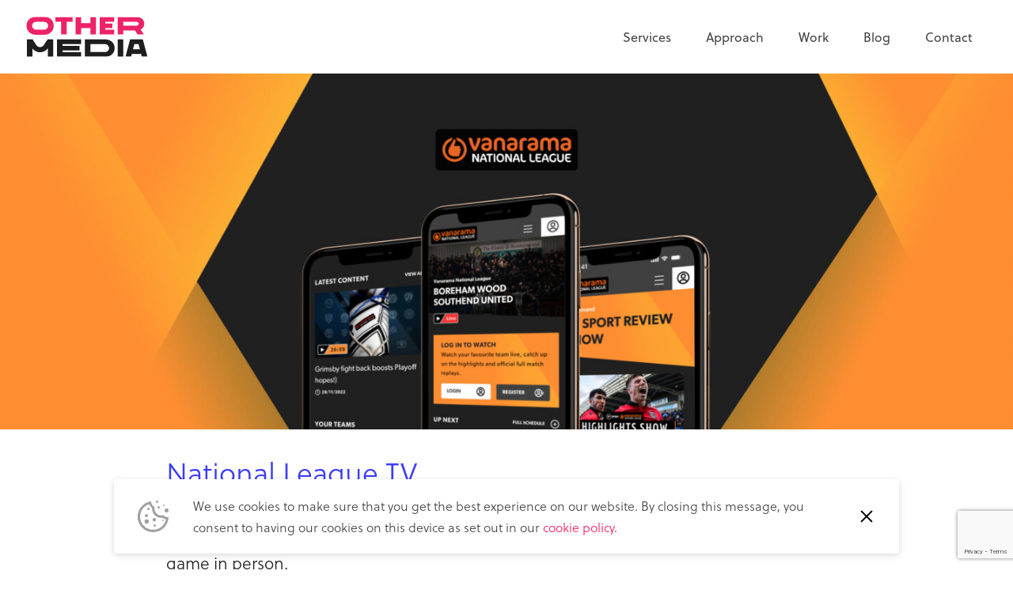

--- FILE ---
content_type: text/html; charset=UTF-8
request_url: https://other.media/work/national-league/
body_size: 13687
content:
<!doctype html>
<html lang="en-GB"
    xmlns:og="http://opengraphprotocol.org/schema/"
    xmlns:fb="http://www.facebook.com/2008/fbml" class="no-js">
<head>
    <meta charset="UTF-8">
    <title>National League : Other Media</title>
    <link href="//www.google-analytics.com" rel="dns-prefetch">
    <link href="https://other.media/wp-content/themes/othermedia/img/icons/favicon.ico" rel="shortcut icon">
    <meta http-equiv="X-UA-Compatible" content="IE=edge,chrome=1">
    <meta name="viewport" content="width=device-width, initial-scale=1.0">
    <meta name='robots' content='max-image-preview:large' />
	<style>img:is([sizes="auto" i], [sizes^="auto," i]) { contain-intrinsic-size: 3000px 1500px }</style>
	
<!-- Google Tag Manager for WordPress by gtm4wp.com -->
<script data-cfasync="false" data-pagespeed-no-defer>
	var gtm4wp_datalayer_name = "dataLayer";
	var dataLayer = dataLayer || [];
</script>
<!-- End Google Tag Manager for WordPress by gtm4wp.com --><meta name="description" content="Digital Agency London" /><link rel='dns-prefetch' href='//fonts.googleapis.com' />
<link rel='dns-prefetch' href='//use.typekit.net' />
<!--Facebook Meta Start--><meta property="og:title" content="National League"/><meta property="og:description" content="Digital Agency London"/><meta property="og:type" content="article"/><meta property="og:url" content="https://other.media/work/national-league/"/><meta property="og:site_name" content="Other Media"/><meta property="og:image" content="https://other.media/wp-content/uploads/2022/12/Thumbnail-opt1-1.jpg"/><meta property="og:image:width" content="800"/><meta property="og:image:height" content="450"/><!--Facebook Meta End--><!--Twitter Meta Start--><meta name="twitter:card" content="summary_large_image" /><meta name="twitter:url" content="https://other.media/work/national-league/" /><meta name="twitter:title" content="National League" /><meta name="twitter:description" content="Digital Agency London" /><meta name="twitter:image" value="https://other.media/wp-content/uploads/2022/12/Thumbnail-opt1-1.jpg" /><meta name="twitter:site" content="Other Media" /><!--Twitter Meta End--><script type="text/javascript">
/* <![CDATA[ */
window._wpemojiSettings = {"baseUrl":"https:\/\/s.w.org\/images\/core\/emoji\/16.0.1\/72x72\/","ext":".png","svgUrl":"https:\/\/s.w.org\/images\/core\/emoji\/16.0.1\/svg\/","svgExt":".svg","source":{"concatemoji":"https:\/\/other.media\/wp-includes\/js\/wp-emoji-release.min.js?ver=6.8.3"}};
/*! This file is auto-generated */
!function(s,n){var o,i,e;function c(e){try{var t={supportTests:e,timestamp:(new Date).valueOf()};sessionStorage.setItem(o,JSON.stringify(t))}catch(e){}}function p(e,t,n){e.clearRect(0,0,e.canvas.width,e.canvas.height),e.fillText(t,0,0);var t=new Uint32Array(e.getImageData(0,0,e.canvas.width,e.canvas.height).data),a=(e.clearRect(0,0,e.canvas.width,e.canvas.height),e.fillText(n,0,0),new Uint32Array(e.getImageData(0,0,e.canvas.width,e.canvas.height).data));return t.every(function(e,t){return e===a[t]})}function u(e,t){e.clearRect(0,0,e.canvas.width,e.canvas.height),e.fillText(t,0,0);for(var n=e.getImageData(16,16,1,1),a=0;a<n.data.length;a++)if(0!==n.data[a])return!1;return!0}function f(e,t,n,a){switch(t){case"flag":return n(e,"\ud83c\udff3\ufe0f\u200d\u26a7\ufe0f","\ud83c\udff3\ufe0f\u200b\u26a7\ufe0f")?!1:!n(e,"\ud83c\udde8\ud83c\uddf6","\ud83c\udde8\u200b\ud83c\uddf6")&&!n(e,"\ud83c\udff4\udb40\udc67\udb40\udc62\udb40\udc65\udb40\udc6e\udb40\udc67\udb40\udc7f","\ud83c\udff4\u200b\udb40\udc67\u200b\udb40\udc62\u200b\udb40\udc65\u200b\udb40\udc6e\u200b\udb40\udc67\u200b\udb40\udc7f");case"emoji":return!a(e,"\ud83e\udedf")}return!1}function g(e,t,n,a){var r="undefined"!=typeof WorkerGlobalScope&&self instanceof WorkerGlobalScope?new OffscreenCanvas(300,150):s.createElement("canvas"),o=r.getContext("2d",{willReadFrequently:!0}),i=(o.textBaseline="top",o.font="600 32px Arial",{});return e.forEach(function(e){i[e]=t(o,e,n,a)}),i}function t(e){var t=s.createElement("script");t.src=e,t.defer=!0,s.head.appendChild(t)}"undefined"!=typeof Promise&&(o="wpEmojiSettingsSupports",i=["flag","emoji"],n.supports={everything:!0,everythingExceptFlag:!0},e=new Promise(function(e){s.addEventListener("DOMContentLoaded",e,{once:!0})}),new Promise(function(t){var n=function(){try{var e=JSON.parse(sessionStorage.getItem(o));if("object"==typeof e&&"number"==typeof e.timestamp&&(new Date).valueOf()<e.timestamp+604800&&"object"==typeof e.supportTests)return e.supportTests}catch(e){}return null}();if(!n){if("undefined"!=typeof Worker&&"undefined"!=typeof OffscreenCanvas&&"undefined"!=typeof URL&&URL.createObjectURL&&"undefined"!=typeof Blob)try{var e="postMessage("+g.toString()+"("+[JSON.stringify(i),f.toString(),p.toString(),u.toString()].join(",")+"));",a=new Blob([e],{type:"text/javascript"}),r=new Worker(URL.createObjectURL(a),{name:"wpTestEmojiSupports"});return void(r.onmessage=function(e){c(n=e.data),r.terminate(),t(n)})}catch(e){}c(n=g(i,f,p,u))}t(n)}).then(function(e){for(var t in e)n.supports[t]=e[t],n.supports.everything=n.supports.everything&&n.supports[t],"flag"!==t&&(n.supports.everythingExceptFlag=n.supports.everythingExceptFlag&&n.supports[t]);n.supports.everythingExceptFlag=n.supports.everythingExceptFlag&&!n.supports.flag,n.DOMReady=!1,n.readyCallback=function(){n.DOMReady=!0}}).then(function(){return e}).then(function(){var e;n.supports.everything||(n.readyCallback(),(e=n.source||{}).concatemoji?t(e.concatemoji):e.wpemoji&&e.twemoji&&(t(e.twemoji),t(e.wpemoji)))}))}((window,document),window._wpemojiSettings);
/* ]]> */
</script>
<style id='wp-emoji-styles-inline-css' type='text/css'>

	img.wp-smiley, img.emoji {
		display: inline !important;
		border: none !important;
		box-shadow: none !important;
		height: 1em !important;
		width: 1em !important;
		margin: 0 0.07em !important;
		vertical-align: -0.1em !important;
		background: none !important;
		padding: 0 !important;
	}
</style>
<link rel="stylesheet" href="https://other.media/wp-content/cache/minify/a5ff7.css" media="all" />

<style id='classic-theme-styles-inline-css' type='text/css'>
/*! This file is auto-generated */
.wp-block-button__link{color:#fff;background-color:#32373c;border-radius:9999px;box-shadow:none;text-decoration:none;padding:calc(.667em + 2px) calc(1.333em + 2px);font-size:1.125em}.wp-block-file__button{background:#32373c;color:#fff;text-decoration:none}
</style>
<style id='global-styles-inline-css' type='text/css'>
:root{--wp--preset--aspect-ratio--square: 1;--wp--preset--aspect-ratio--4-3: 4/3;--wp--preset--aspect-ratio--3-4: 3/4;--wp--preset--aspect-ratio--3-2: 3/2;--wp--preset--aspect-ratio--2-3: 2/3;--wp--preset--aspect-ratio--16-9: 16/9;--wp--preset--aspect-ratio--9-16: 9/16;--wp--preset--color--black: #000000;--wp--preset--color--cyan-bluish-gray: #abb8c3;--wp--preset--color--white: #ffffff;--wp--preset--color--pale-pink: #f78da7;--wp--preset--color--vivid-red: #cf2e2e;--wp--preset--color--luminous-vivid-orange: #ff6900;--wp--preset--color--luminous-vivid-amber: #fcb900;--wp--preset--color--light-green-cyan: #7bdcb5;--wp--preset--color--vivid-green-cyan: #00d084;--wp--preset--color--pale-cyan-blue: #8ed1fc;--wp--preset--color--vivid-cyan-blue: #0693e3;--wp--preset--color--vivid-purple: #9b51e0;--wp--preset--gradient--vivid-cyan-blue-to-vivid-purple: linear-gradient(135deg,rgba(6,147,227,1) 0%,rgb(155,81,224) 100%);--wp--preset--gradient--light-green-cyan-to-vivid-green-cyan: linear-gradient(135deg,rgb(122,220,180) 0%,rgb(0,208,130) 100%);--wp--preset--gradient--luminous-vivid-amber-to-luminous-vivid-orange: linear-gradient(135deg,rgba(252,185,0,1) 0%,rgba(255,105,0,1) 100%);--wp--preset--gradient--luminous-vivid-orange-to-vivid-red: linear-gradient(135deg,rgba(255,105,0,1) 0%,rgb(207,46,46) 100%);--wp--preset--gradient--very-light-gray-to-cyan-bluish-gray: linear-gradient(135deg,rgb(238,238,238) 0%,rgb(169,184,195) 100%);--wp--preset--gradient--cool-to-warm-spectrum: linear-gradient(135deg,rgb(74,234,220) 0%,rgb(151,120,209) 20%,rgb(207,42,186) 40%,rgb(238,44,130) 60%,rgb(251,105,98) 80%,rgb(254,248,76) 100%);--wp--preset--gradient--blush-light-purple: linear-gradient(135deg,rgb(255,206,236) 0%,rgb(152,150,240) 100%);--wp--preset--gradient--blush-bordeaux: linear-gradient(135deg,rgb(254,205,165) 0%,rgb(254,45,45) 50%,rgb(107,0,62) 100%);--wp--preset--gradient--luminous-dusk: linear-gradient(135deg,rgb(255,203,112) 0%,rgb(199,81,192) 50%,rgb(65,88,208) 100%);--wp--preset--gradient--pale-ocean: linear-gradient(135deg,rgb(255,245,203) 0%,rgb(182,227,212) 50%,rgb(51,167,181) 100%);--wp--preset--gradient--electric-grass: linear-gradient(135deg,rgb(202,248,128) 0%,rgb(113,206,126) 100%);--wp--preset--gradient--midnight: linear-gradient(135deg,rgb(2,3,129) 0%,rgb(40,116,252) 100%);--wp--preset--font-size--small: 13px;--wp--preset--font-size--medium: 20px;--wp--preset--font-size--large: 36px;--wp--preset--font-size--x-large: 42px;--wp--preset--spacing--20: 0.44rem;--wp--preset--spacing--30: 0.67rem;--wp--preset--spacing--40: 1rem;--wp--preset--spacing--50: 1.5rem;--wp--preset--spacing--60: 2.25rem;--wp--preset--spacing--70: 3.38rem;--wp--preset--spacing--80: 5.06rem;--wp--preset--shadow--natural: 6px 6px 9px rgba(0, 0, 0, 0.2);--wp--preset--shadow--deep: 12px 12px 50px rgba(0, 0, 0, 0.4);--wp--preset--shadow--sharp: 6px 6px 0px rgba(0, 0, 0, 0.2);--wp--preset--shadow--outlined: 6px 6px 0px -3px rgba(255, 255, 255, 1), 6px 6px rgba(0, 0, 0, 1);--wp--preset--shadow--crisp: 6px 6px 0px rgba(0, 0, 0, 1);}:where(.is-layout-flex){gap: 0.5em;}:where(.is-layout-grid){gap: 0.5em;}body .is-layout-flex{display: flex;}.is-layout-flex{flex-wrap: wrap;align-items: center;}.is-layout-flex > :is(*, div){margin: 0;}body .is-layout-grid{display: grid;}.is-layout-grid > :is(*, div){margin: 0;}:where(.wp-block-columns.is-layout-flex){gap: 2em;}:where(.wp-block-columns.is-layout-grid){gap: 2em;}:where(.wp-block-post-template.is-layout-flex){gap: 1.25em;}:where(.wp-block-post-template.is-layout-grid){gap: 1.25em;}.has-black-color{color: var(--wp--preset--color--black) !important;}.has-cyan-bluish-gray-color{color: var(--wp--preset--color--cyan-bluish-gray) !important;}.has-white-color{color: var(--wp--preset--color--white) !important;}.has-pale-pink-color{color: var(--wp--preset--color--pale-pink) !important;}.has-vivid-red-color{color: var(--wp--preset--color--vivid-red) !important;}.has-luminous-vivid-orange-color{color: var(--wp--preset--color--luminous-vivid-orange) !important;}.has-luminous-vivid-amber-color{color: var(--wp--preset--color--luminous-vivid-amber) !important;}.has-light-green-cyan-color{color: var(--wp--preset--color--light-green-cyan) !important;}.has-vivid-green-cyan-color{color: var(--wp--preset--color--vivid-green-cyan) !important;}.has-pale-cyan-blue-color{color: var(--wp--preset--color--pale-cyan-blue) !important;}.has-vivid-cyan-blue-color{color: var(--wp--preset--color--vivid-cyan-blue) !important;}.has-vivid-purple-color{color: var(--wp--preset--color--vivid-purple) !important;}.has-black-background-color{background-color: var(--wp--preset--color--black) !important;}.has-cyan-bluish-gray-background-color{background-color: var(--wp--preset--color--cyan-bluish-gray) !important;}.has-white-background-color{background-color: var(--wp--preset--color--white) !important;}.has-pale-pink-background-color{background-color: var(--wp--preset--color--pale-pink) !important;}.has-vivid-red-background-color{background-color: var(--wp--preset--color--vivid-red) !important;}.has-luminous-vivid-orange-background-color{background-color: var(--wp--preset--color--luminous-vivid-orange) !important;}.has-luminous-vivid-amber-background-color{background-color: var(--wp--preset--color--luminous-vivid-amber) !important;}.has-light-green-cyan-background-color{background-color: var(--wp--preset--color--light-green-cyan) !important;}.has-vivid-green-cyan-background-color{background-color: var(--wp--preset--color--vivid-green-cyan) !important;}.has-pale-cyan-blue-background-color{background-color: var(--wp--preset--color--pale-cyan-blue) !important;}.has-vivid-cyan-blue-background-color{background-color: var(--wp--preset--color--vivid-cyan-blue) !important;}.has-vivid-purple-background-color{background-color: var(--wp--preset--color--vivid-purple) !important;}.has-black-border-color{border-color: var(--wp--preset--color--black) !important;}.has-cyan-bluish-gray-border-color{border-color: var(--wp--preset--color--cyan-bluish-gray) !important;}.has-white-border-color{border-color: var(--wp--preset--color--white) !important;}.has-pale-pink-border-color{border-color: var(--wp--preset--color--pale-pink) !important;}.has-vivid-red-border-color{border-color: var(--wp--preset--color--vivid-red) !important;}.has-luminous-vivid-orange-border-color{border-color: var(--wp--preset--color--luminous-vivid-orange) !important;}.has-luminous-vivid-amber-border-color{border-color: var(--wp--preset--color--luminous-vivid-amber) !important;}.has-light-green-cyan-border-color{border-color: var(--wp--preset--color--light-green-cyan) !important;}.has-vivid-green-cyan-border-color{border-color: var(--wp--preset--color--vivid-green-cyan) !important;}.has-pale-cyan-blue-border-color{border-color: var(--wp--preset--color--pale-cyan-blue) !important;}.has-vivid-cyan-blue-border-color{border-color: var(--wp--preset--color--vivid-cyan-blue) !important;}.has-vivid-purple-border-color{border-color: var(--wp--preset--color--vivid-purple) !important;}.has-vivid-cyan-blue-to-vivid-purple-gradient-background{background: var(--wp--preset--gradient--vivid-cyan-blue-to-vivid-purple) !important;}.has-light-green-cyan-to-vivid-green-cyan-gradient-background{background: var(--wp--preset--gradient--light-green-cyan-to-vivid-green-cyan) !important;}.has-luminous-vivid-amber-to-luminous-vivid-orange-gradient-background{background: var(--wp--preset--gradient--luminous-vivid-amber-to-luminous-vivid-orange) !important;}.has-luminous-vivid-orange-to-vivid-red-gradient-background{background: var(--wp--preset--gradient--luminous-vivid-orange-to-vivid-red) !important;}.has-very-light-gray-to-cyan-bluish-gray-gradient-background{background: var(--wp--preset--gradient--very-light-gray-to-cyan-bluish-gray) !important;}.has-cool-to-warm-spectrum-gradient-background{background: var(--wp--preset--gradient--cool-to-warm-spectrum) !important;}.has-blush-light-purple-gradient-background{background: var(--wp--preset--gradient--blush-light-purple) !important;}.has-blush-bordeaux-gradient-background{background: var(--wp--preset--gradient--blush-bordeaux) !important;}.has-luminous-dusk-gradient-background{background: var(--wp--preset--gradient--luminous-dusk) !important;}.has-pale-ocean-gradient-background{background: var(--wp--preset--gradient--pale-ocean) !important;}.has-electric-grass-gradient-background{background: var(--wp--preset--gradient--electric-grass) !important;}.has-midnight-gradient-background{background: var(--wp--preset--gradient--midnight) !important;}.has-small-font-size{font-size: var(--wp--preset--font-size--small) !important;}.has-medium-font-size{font-size: var(--wp--preset--font-size--medium) !important;}.has-large-font-size{font-size: var(--wp--preset--font-size--large) !important;}.has-x-large-font-size{font-size: var(--wp--preset--font-size--x-large) !important;}
:where(.wp-block-post-template.is-layout-flex){gap: 1.25em;}:where(.wp-block-post-template.is-layout-grid){gap: 1.25em;}
:where(.wp-block-columns.is-layout-flex){gap: 2em;}:where(.wp-block-columns.is-layout-grid){gap: 2em;}
:root :where(.wp-block-pullquote){font-size: 1.5em;line-height: 1.6;}
</style>
<link rel="stylesheet" href="https://other.media/wp-content/cache/minify/5d49a.css" media="all" />


<link rel='stylesheet' id='googlefonts-css' href='https://fonts.googleapis.com/css?family=Source+Sans+Pro%3A200%2C300%2C300i%2C400%2C600&#038;ver=1.0' media='all' />
<link rel='stylesheet' id='soleilFont-css' href='https://use.typekit.net/eil5ixj.css?ver=6.8.3' media='all' />
<link rel="stylesheet" href="https://other.media/wp-content/cache/minify/a93ea.css" media="all" />


<style id='the-grid-inline-css' type='text/css'>
.tolb-holder{background:rgba(0,0,0,0.8)}.tolb-holder .tolb-close,.tolb-holder .tolb-title,.tolb-holder .tolb-counter,.tolb-holder .tolb-next i,.tolb-holder .tolb-prev i{color:#ffffff}.tolb-holder .tolb-load{border-color:rgba(255,255,255,0.2);border-left:3px solid #ffffff}
.to-heart-icon,.to-heart-icon svg,.to-post-like,.to-post-like .to-like-count{position:relative;display:inline-block}.to-post-like{width:auto;cursor:pointer;font-weight:400}.to-heart-icon{float:left;margin:0 4px 0 0}.to-heart-icon svg{overflow:visible;width:15px;height:14px}.to-heart-icon g{-webkit-transform:scale(1);transform:scale(1)}.to-heart-icon path{-webkit-transform:scale(1);transform:scale(1);transition:fill .4s ease,stroke .4s ease}.no-liked .to-heart-icon path{fill:#999;stroke:#999}.empty-heart .to-heart-icon path{fill:transparent!important;stroke:#999}.liked .to-heart-icon path,.to-heart-icon svg:hover path{fill:#ff6863!important;stroke:#ff6863!important}@keyframes heartBeat{0%{transform:scale(1)}20%{transform:scale(.8)}30%{transform:scale(.95)}45%{transform:scale(.75)}50%{transform:scale(.85)}100%{transform:scale(.9)}}@-webkit-keyframes heartBeat{0%,100%,50%{-webkit-transform:scale(1)}20%{-webkit-transform:scale(.8)}30%{-webkit-transform:scale(.95)}45%{-webkit-transform:scale(.75)}}.heart-pulse g{-webkit-animation-name:heartBeat;animation-name:heartBeat;-webkit-animation-duration:1s;animation-duration:1s;-webkit-animation-iteration-count:infinite;animation-iteration-count:infinite;-webkit-transform-origin:50% 50%;transform-origin:50% 50%}.to-post-like a{color:inherit!important;fill:inherit!important;stroke:inherit!important}
</style>
<link rel="https://api.w.org/" href="https://other.media/wp-json/" /><link rel="alternate" title="oEmbed (JSON)" type="application/json+oembed" href="https://other.media/wp-json/oembed/1.0/embed?url=https%3A%2F%2Fother.media%2Fwork%2Fnational-league%2F" />
<link rel="alternate" title="oEmbed (XML)" type="text/xml+oembed" href="https://other.media/wp-json/oembed/1.0/embed?url=https%3A%2F%2Fother.media%2Fwork%2Fnational-league%2F&#038;format=xml" />
			<!-- DO NOT COPY THIS SNIPPET! Start of Page Analytics Tracking for HubSpot WordPress plugin v11.3.37-->
			<script class="hsq-set-content-id" data-content-id="blog-post">
				var _hsq = _hsq || [];
				_hsq.push(["setContentType", "blog-post"]);
			</script>
			<!-- DO NOT COPY THIS SNIPPET! End of Page Analytics Tracking for HubSpot WordPress plugin -->
			
<!-- Google Tag Manager for WordPress by gtm4wp.com -->
<!-- GTM Container placement set to footer -->
<script data-cfasync="false" data-pagespeed-no-defer type="text/javascript">
	var dataLayer_content = {"pagePostType":"case_studies","pagePostType2":"single-case_studies","pageAttributes":["football","national-league","streaming","website"],"pagePostAuthor":"Clare Burke"};
	dataLayer.push( dataLayer_content );
</script>
<script data-cfasync="false" data-pagespeed-no-defer type="text/javascript">
(function(w,d,s,l,i){w[l]=w[l]||[];w[l].push({'gtm.start':
new Date().getTime(),event:'gtm.js'});var f=d.getElementsByTagName(s)[0],
j=d.createElement(s),dl=l!='dataLayer'?'&l='+l:'';j.async=true;j.src=
'//www.googletagmanager.com/gtm.js?id='+i+dl;f.parentNode.insertBefore(j,f);
})(window,document,'script','dataLayer','GTM-5MH2N3');
</script>
<!-- End Google Tag Manager for WordPress by gtm4wp.com -->    <!-- Start: Organization Schema -->
    <script type="application/ld+json">
    {
        "@context":"https://schema.org",
        "@type":"Organization",
          "url":"https://other.media",
          "name": "Other Media",
          "description": "Digital Agency London",
          "sameAs" : [
              "https://www.instagram.com/othermedia",
              "https://twitter.com/othermedia",
              "https://www.linkedin.com/company/the-other-media",
              "https://www.facebook.com/othermedia"
          ]
    }
    </script>
    <!-- End: Organization Schema -->
        <script>
        // Dotmailer validation
        function validate_signup(frm) {
            var emailAddress, errorString, checkBoxValue, isError;
            emailAddress = frm.email.value;
            errorString  = '';

            if (emailAddress == '' || emailAddress.indexOf('@') == -1) {
                errorString = 'Error! Please enter a valid email address';
            }
            isError = false;
            if (errorString.length > 0) {
                isError = true;
            }
            if (isError) {
                alert(errorString);
                return !isError;
            } else {
                var successString = 'Thank you for subscribing';
                setTimeout(function() {
                    frm.btnsubmit.value = successString;
                }, 1000)
            }
        }
        var urlInput = document.getElementById("ci_consenturl");
        if (urlInput != null && urlInput != 'undefined') {
            urlInput.value = encodeURI(window.location.href);
        }
    </script>
</head>

<body class="wp-singular case_studies-template-default single single-case_studies postid-24665 wp-theme-othermedia national-league">
    <script type="text/javascript" src="https://secure.hiss3lark.com/js/176325.js" ></script>
    <noscript><img alt="" src="https://secure.hiss3lark.com/176325.png" style="display:none;" /></noscript>
    <div class="wrapper">
        <header class="header__main" role="banner">
            <div class="container-fluid">
                <div class="header__wrapper">
                    <a href="https://other.media" class="header__logo" arial-label="Other Media Homepage">
                        <svg xmlns="http://www.w3.org/2000/svg" viewBox="0 0 385.71 122.28"><title>Other Media Logo</title><path d="M89.95 27.02c0 16.75-12.35 27.95-29.65 27.95H35.83c-16.91 0-29.65-11.2-29.65-27.95S18.53-.93 35.83-.93H60.3c17.29 0 29.65 11.27 29.65 27.95m-17.3 0c0-6.87-5.02-12.12-12.35-12.12H35.83c-7.33 0-12.35 5.25-12.35 12.12s5.02 12.12 12.35 12.12H60.3c7.33 0 12.35-5.17 12.35-12.12m75.38-12.12h-17.99v39.15h-16.99V14.9H95.06V0h52.96v14.9ZM220.45 0v54.05h-16.99V33.98h-28.73v20.07h-16.99V0h16.99v18.92h28.73V0zm28.7 14.67v5.4h21.77v14.05h-21.77v5.17h27.02v14.75h-44.01V0h44.01v14.67zM287.75 0h58.69c13.82 0 22.93 9.34 22.93 20.85 0 7.72-4.17 14.52-11.12 18.07l9.88 15.13h-19.69l-7.33-12.35h-36.3v12.35h-17.06zm58.69 26.79c3.24 0 5.94-2.62 5.94-5.95s-2.7-5.94-5.94-5.94h-41.63v11.89z" style="fill:#e26"/><path d="M287.75 69.16h16.99v54.05h-16.99zm71.97 45.47h-28.97l-2.24 8.57h-17.14l14.28-54.05h39.24l14.28 54.05h-17.22l-2.24-8.57Zm-3.94-15.05-4.01-15.52h-13.15l-4.02 15.52zM88.68 69.16H71.14L59.58 86.78c-2.64 4.02-6.9 6.32-11.7 6.32h-.08c-4.83-.03-9.1-2.37-11.71-6.45L24.87 69.16H7.47v54.05h16.79V97.6c5.63 7.2 14.2 11.45 23.46 11.5h.16c9.51 0 18.34-4.45 23.99-12v26.11h16.79zm189.18 27.02c0 16.68-12.82 27.02-29.73 27.02h-61.7V69.15h61.7c16.91 0 29.73 10.27 29.73 27.02Zm-17.29 0c0-6.95-5.25-12.2-12.43-12.2h-44.79v24.4h44.79c7.18-.15 12.43-5.33 12.43-12.2M117.38 83.83v5.4h52.09v14.05h-52.09v5.25h57.34v14.67h-74.33V69.15h74.33v14.67h-57.34Z" style="fill:#1e1e1e"/></svg>
                    </a>
                    <div class="js-hamburger js-hamburger--squeeze">
                        <div class="js-hamburger__box">
                            <div class="js-hamburger__inner"></div>
                        </div>
                    </div>
                    <nav class="header__nav" role="navigation">
                        <div class="header__nav__bg"></div>
                        <ul><li id="menu-item-1252" class="menu-item menu-item-type-post_type menu-item-object-page menu-item-1252"><a href="https://other.media/services/">Services</a></li>
<li id="menu-item-92" class="menu-item menu-item-type-post_type menu-item-object-page menu-item-92"><a href="https://other.media/approach/">Approach</a></li>
<li id="menu-item-1346" class="menu-item menu-item-type-custom menu-item-object-custom menu-item-1346"><a href="https://other.media/work/">Work</a></li>
<li id="menu-item-84" class="menu-item menu-item-type-post_type menu-item-object-page current_page_parent menu-item-84"><a href="https://other.media/?page_id=82">Blog</a></li>
<li id="menu-item-91" class="menu-item menu-item-type-post_type menu-item-object-page menu-item-91"><a href="https://other.media/contact/">Contact</a></li>
</ul>                        <ul class="header__social d-flex flex-row justify-content-center mt-3 d-lg-none">
                            <li>
                                <a href="https://www.instagram.com/othermedia/?hl=en" target="_blank" rel="noopener" title="Follow us on Instagram">
                                    <svg>
                                        <use xlink:href="https://other.media/wp-content/themes/othermedia/img/svg/icons.svg#instagram-icon"></use>
                                    </svg>
                                </a>
                            </li>
                            <li>
                                <a href="https://twitter.com/othermedia" target="_blank" rel="noopener" title="Follow us on Twitter">
                                    <svg>
                                        <use xlink:href="https://other.media/wp-content/themes/othermedia/img/svg/icons.svg#twitter-icon"></use>
                                    </svg>
                                </a>
                            </li>
                            <li>
                                <a href="https://www.linkedin.com/company/the-other-media/" target="_blank" rel="noopener" title="Follow us on LinkedIn">
                                    <svg>
                                        <use xlink:href="https://other.media/wp-content/themes/othermedia/img/svg/icons.svg#linkedin-icon"></use>
                                    </svg>
                                </a>
                            </li>
                            <li>
                                <a href="https://www.facebook.com/othermedia/" target="_blank" rel="noopener" title="Find us on Facebook">
                                    <svg>
                                        <use xlink:href="https://other.media/wp-content/themes/othermedia/img/svg/icons.svg#facebook-icon"></use>
                                    </svg>
                                </a>
                            </li>
                        </ul>
                    </nav>
                </div>
            </div>
        </header>

	
<section class="hero">
    <div class="hero__slider owl-carousel">
            <div class="hero__item">
            <picture>
                <source data-srcset="https://other.media/wp-content/uploads/2022/12/Hero-2-1120x391.jpg 1120w, https://other.media/wp-content/uploads/2022/12/Hero-2-1440x503.jpg 1440w, https://other.media/wp-content/uploads/2022/12/Hero-2-1760x614.jpg 1760w, https://other.media/wp-content/uploads/2022/12/Hero-2-2080x726.jpg 2080w, https://other.media/wp-content/uploads/2022/12/Hero-2.jpg 2400w, https://other.media/wp-content/uploads/2022/12/Hero-2.jpg 2880w" media="(min-width: 48em)">
                <img class="lazyload" data-srcset="https://other.media/wp-content/uploads/2022/12/Hero-2-320x112.jpg 320w, https://other.media/wp-content/uploads/2022/12/Hero-2-480x168.jpg 480w, https://other.media/wp-content/uploads/2022/12/Hero-2-640x223.jpg 640w, https://other.media/wp-content/uploads/2022/12/Hero-2-800x279.jpg 800w, https://other.media/wp-content/uploads/2022/12/Hero-2-960x335.jpg 960w" sizes="100vw" alt="" title="Hero (2)" />
            </picture>
        </div>
    
        </div>

    
<div class="hero__content">
    
    
    </div>
</section>

<section class="page-content">
    <div class="container">
            
<div class="c-title-and-short-description-block c-title-and-short-description-block--on-singular-post">
    <div class="row">
        <div class="col-12">
                    <h1 class="c-title-and-short-description-block__title">
                National League TV            </h1>
        
                    <div class="c-title-and-short-description-block__description">
                <p>As the 5th tier of English football the National League represents 24 clubs across the country and supporters who need a way to watch the action when they can&#8217;t be at the game in person.</p>
            </div>
                </div>
    </div>
</div>
            
<div class="c-standard-content-block">
    <div class="row">
        <div class="col-12">
            <h2>The challenge</h2>
<p>All divisions below the Premier League are able to stream games outside of the 3pm blackout (Article 48) that are not part of a rights package owned by other broadcasters. All divisions except the National League. The league’s clubs and supporters were missing out on crucial revenue and the chance to watch matches when unable to attend in person.</p>
<p>As soon as a board decision was made that eligible games could be streamed, a solution was needed that could be delivered quickly and with no compromise on quality: something we excel in thanks to our experience and expertise.</p>
<h2>Our solution</h2>
<p>In order to offer OTT streamed live matches, as well as on-demand replays and highlights videos, we designed and delivered a simple but effective streaming site that allows supporters an easy-to-use destination to watch live streams and video highlights of their team in action.</p>
        </div>
    </div>
</div>
            
<div class="c-alternating-image-and-text-block">
    <div class="row justify-content-center">
        <div class="col-12">
            
            <div class="c-alternating-image-and-text-block__inner row">
            
                <div class="col-12 col-lg-6">
                    <div class="c-alternating-image-and-text-block__image-container">
                        <img 
                        data-src="https://other.media/wp-content/uploads/2022/12/1-Homepage-Hero-with-Fixture-Block-1.jpg"
                        data-srcset="https://other.media/wp-content/uploads/2022/12/1-Homepage-Hero-with-Fixture-Block-1-320x180.jpg 320w, https://other.media/wp-content/uploads/2022/12/1-Homepage-Hero-with-Fixture-Block-1-480x270.jpg 480w, https://other.media/wp-content/uploads/2022/12/1-Homepage-Hero-with-Fixture-Block-1-640x360.jpg 640w, https://other.media/wp-content/uploads/2022/12/1-Homepage-Hero-with-Fixture-Block-1-800x450.jpg 800w, https://other.media/wp-content/uploads/2022/12/1-Homepage-Hero-with-Fixture-Block-1-1120x630.jpg 1120w, https://other.media/wp-content/uploads/2022/12/1-Homepage-Hero-with-Fixture-Block-1-1440x810.jpg 1440w, https://other.media/wp-content/uploads/2022/12/1-Homepage-Hero-with-Fixture-Block-1.jpg 1760w"
                        sizes="(min-width: 90em) 50vw, (min-width: 64em) calc(50vw * 16 / 9), (min-width: 48em) 50vw, calc(100vw - 2em)"
                        alt=""
                        class="img-fluid lazyload" 
                        title="1 - Homepage Hero with Fixture Block (1)"/>
                    </div>
                </div>
                <div class="col-12 col-lg-6 align-self-lg-center">
                    <div class="c-alternating-image-and-text-block__content-area">
                        <p>The homepage gets your to where you want to be with ease: displaying upcoming fixtures and providing quick and easy access to the games when live.</p>
                    </div>
                </div>

                </div><div class="c-alternating-image-and-text-block__inner row flex-md-row-reverse">
                <div class="col-12 col-lg-6">
                    <div class="c-alternating-image-and-text-block__image-container">
                        <img 
                        data-src="https://other.media/wp-content/uploads/2022/12/2-Dynamic-Login-Block.jpg"
                        data-srcset="https://other.media/wp-content/uploads/2022/12/2-Dynamic-Login-Block-320x180.jpg 320w, https://other.media/wp-content/uploads/2022/12/2-Dynamic-Login-Block-480x270.jpg 480w, https://other.media/wp-content/uploads/2022/12/2-Dynamic-Login-Block-640x360.jpg 640w, https://other.media/wp-content/uploads/2022/12/2-Dynamic-Login-Block-800x450.jpg 800w, https://other.media/wp-content/uploads/2022/12/2-Dynamic-Login-Block-1120x630.jpg 1120w, https://other.media/wp-content/uploads/2022/12/2-Dynamic-Login-Block-1440x810.jpg 1440w, https://other.media/wp-content/uploads/2022/12/2-Dynamic-Login-Block.jpg 1760w"
                        sizes="(min-width: 90em) 50vw, (min-width: 64em) calc(50vw * 16 / 9), (min-width: 48em) 50vw, calc(100vw - 2em)"
                        alt=""
                        class="img-fluid lazyload" 
                        title="2 - Dynamic Login Block"/>
                    </div>
                </div>
                <div class="col-12 col-lg-6 align-self-lg-center">
                    <div class="c-alternating-image-and-text-block__content-area">
                        <p>On mobile the dynamic login block encourages users to take the next steps from creating an account and signing in, to purchasing a pass and checking out, to browsing the schedule and choosing the match to watch.</p>
                    </div>
                </div>

                </div><div class="c-alternating-image-and-text-block__inner row">
                <div class="col-12 col-lg-6">
                    <div class="c-alternating-image-and-text-block__image-container">
                        <img 
                        data-src="https://other.media/wp-content/uploads/2022/12/3-Schedule-Player-Listing.jpg"
                        data-srcset="https://other.media/wp-content/uploads/2022/12/3-Schedule-Player-Listing-320x180.jpg 320w, https://other.media/wp-content/uploads/2022/12/3-Schedule-Player-Listing-480x270.jpg 480w, https://other.media/wp-content/uploads/2022/12/3-Schedule-Player-Listing-640x360.jpg 640w, https://other.media/wp-content/uploads/2022/12/3-Schedule-Player-Listing-800x450.jpg 800w, https://other.media/wp-content/uploads/2022/12/3-Schedule-Player-Listing-1120x630.jpg 1120w, https://other.media/wp-content/uploads/2022/12/3-Schedule-Player-Listing-1440x810.jpg 1440w, https://other.media/wp-content/uploads/2022/12/3-Schedule-Player-Listing.jpg 1760w"
                        sizes="(min-width: 90em) 50vw, (min-width: 64em) calc(50vw * 16 / 9), (min-width: 48em) 50vw, calc(100vw - 2em)"
                        alt=""
                        class="img-fluid lazyload" 
                        title="3 - Schedule Player Listing"/>
                    </div>
                </div>
                <div class="col-12 col-lg-6 align-self-lg-center">
                    <div class="c-alternating-image-and-text-block__content-area">
                        <p>Live updating schedule screen shows matches available to watch live.</p>
<p>Player page on mobile allows distraction-free streaming.</p>
<p>Video-on-demand listing page augments the experience by offering match replays and highlights available any time.</p>
                    </div>
                </div>

                </div><div class="c-alternating-image-and-text-block__inner row flex-md-row-reverse">
                <div class="col-12 col-lg-6">
                    <div class="c-alternating-image-and-text-block__image-container">
                        <img 
                        data-src="https://other.media/wp-content/uploads/2022/12/4-Your-Team-Carousel.jpg"
                        data-srcset="https://other.media/wp-content/uploads/2022/12/4-Your-Team-Carousel-320x180.jpg 320w, https://other.media/wp-content/uploads/2022/12/4-Your-Team-Carousel-480x270.jpg 480w, https://other.media/wp-content/uploads/2022/12/4-Your-Team-Carousel-640x360.jpg 640w, https://other.media/wp-content/uploads/2022/12/4-Your-Team-Carousel-800x450.jpg 800w, https://other.media/wp-content/uploads/2022/12/4-Your-Team-Carousel-1120x630.jpg 1120w, https://other.media/wp-content/uploads/2022/12/4-Your-Team-Carousel-1440x810.jpg 1440w, https://other.media/wp-content/uploads/2022/12/4-Your-Team-Carousel.jpg 1760w"
                        sizes="(min-width: 90em) 50vw, (min-width: 64em) calc(50vw * 16 / 9), (min-width: 48em) 50vw, calc(100vw - 2em)"
                        alt=""
                        class="img-fluid lazyload" 
                        title="4 - Your Team Carousel"/>
                    </div>
                </div>
                <div class="col-12 col-lg-6 align-self-lg-center">
                    <div class="c-alternating-image-and-text-block__content-area">
                        <p>Carousel showcases all National League teams&#8217; websites for enhanced discoverability.</p>
                    </div>
                </div>

                </div>
        </div>
    </div>
</div>
            
<div class="c-standard-content-block">
    <div class="row">
        <div class="col-12">
            <p>Fans can now stream available live matches and watch on-demand content from every game, such as match highlights and full match replays, on the brand new nationalleaguetv.com. Packages are available to purchase offering single match, monthly, and season subscriptions to view. The new platform offers a convenient and easy-to-use experience for fans to enjoy more of the on-pitch action when they can’t be at the game and represents a significant step for the National League in bringing fans closer to more of the action.</p>
<p>&nbsp;</p>
        </div>
    </div>
</div>
        </div>
</section>

<div class="c-related-posts">
        <div class="container">
    
    <div class="row">
                
<div class="col-12 col-sm-6 col-lg-4">
    <article class="recent-post">
        <a href="https://other.media/work/plymouth-argyle-fc-website/" title="Plymouth Argyle" class="recent-post__listing">
            <div class="recent-post__ft-image">
                <img 
                data-src="https://other.media/wp-content/uploads/2021/07/HeroBanner.jpg"
                data-srcset="https://other.media/wp-content/uploads/2021/07/HeroBanner-320x112.jpg 320w, https://other.media/wp-content/uploads/2021/07/HeroBanner.jpg 2200w, https://other.media/wp-content/uploads/2021/07/HeroBanner-480x168.jpg 480w, https://other.media/wp-content/uploads/2021/07/HeroBanner-640x223.jpg 640w, https://other.media/wp-content/uploads/2021/07/HeroBanner-800x279.jpg 800w"
                sizes="(min-width: 64em) calc(33.3333vw - 2em), (min-width: 48em) calc(50vw - 2em), calc(100vw - 2em)"
                alt="Plymouth Argyle"
                class="img-fluid lazyload"/>
            </div>
            <div class="recent-post__snippet">
                <div class="row justify-content-space-between">
                                    <div class="col-12">
                        <h5 class="recent-post__title font-weight-bold">Plymouth Argyle</h5>
                        <p>A world-class digital evolution for an ambitious club</p>                    </div>
                </div>
            </div>
        </a>
    </article>
</div>

<div class="col-12 col-sm-6 col-lg-4">
    <article class="recent-post">
        <a href="https://other.media/work/west-ham-united/" title="West Ham United" class="recent-post__listing">
            <div class="recent-post__ft-image">
                <img 
                data-src="https://other.media/wp-content/uploads/2020/07/Thumbnail.jpg"
                data-srcset="https://other.media/wp-content/uploads/2020/07/Thumbnail-320x180.jpg 320w, https://other.media/wp-content/uploads/2020/07/Thumbnail.jpg 1600w, https://other.media/wp-content/uploads/2020/07/Thumbnail-480x270.jpg 480w, https://other.media/wp-content/uploads/2020/07/Thumbnail-640x360.jpg 640w, https://other.media/wp-content/uploads/2020/07/Thumbnail-800x450.jpg 800w"
                sizes="(min-width: 64em) calc(33.3333vw - 2em), (min-width: 48em) calc(50vw - 2em), calc(100vw - 2em)"
                alt="West Ham United"
                class="img-fluid lazyload"/>
            </div>
            <div class="recent-post__snippet">
                <div class="row justify-content-space-between">
                                    <div class="col-12">
                        <h5 class="recent-post__title font-weight-bold">West Ham United</h5>
                        <p>Better engagement for fans, bigger returns for club</p>                    </div>
                </div>
            </div>
        </a>
    </article>
</div>

<div class="col-12 col-sm-6 col-lg-4">
    <article class="recent-post">
        <a href="https://other.media/work/swansea-swans/" title="Swansea City" class="recent-post__listing">
            <div class="recent-post__ft-image">
                <img 
                data-src="https://other.media/wp-content/uploads/2019/03/Hull-cele.jpg"
                data-srcset="https://other.media/wp-content/uploads/2019/03/Hull-cele-320x180.jpg 320w, https://other.media/wp-content/uploads/2019/03/Hull-cele.jpg 1600w, https://other.media/wp-content/uploads/2019/03/Hull-cele-480x270.jpg 480w, https://other.media/wp-content/uploads/2019/03/Hull-cele-640x360.jpg 640w, https://other.media/wp-content/uploads/2019/03/Hull-cele-800x450.jpg 800w"
                sizes="(min-width: 64em) calc(33.3333vw - 2em), (min-width: 48em) calc(50vw - 2em), calc(100vw - 2em)"
                alt="Swansea City"
                class="img-fluid lazyload"/>
            </div>
            <div class="recent-post__snippet">
                <div class="row justify-content-space-between">
                                    <div class="col-12">
                        <h5 class="recent-post__title font-weight-bold">Swansea City</h5>
                        <p>Engaging fans and realising commercial opportunities</p>                    </div>
                </div>
            </div>
        </a>
    </article>
</div>
    </div>

        </div>
    
</div>
	
        <footer class="footer" role="contentinfo">
            <div class="footer__badges">
                <div class="container">
                    <div class="c-spacer"></div>
                    <div class="row align-items-center">
                        <div class="col-12 col-sm-4">
                            <img src="https://other.media/wp-content/themes/othermedia/img/BIMA-white.png" alt="BIMA logo">
                        </div>
                        <div class="col-12 col-sm-4">
                            <img src="https://other.media/wp-content/themes/othermedia/img/CCS-supplier-logo-blue.png" alt="Crown Commercial Service Supplier">
                        </div>
                        <div class="col-12 col-sm-4">
                            <img src="https://other.media/wp-content/themes/othermedia/img/CyberEssentialsBadgeHighRes.png" alt="Cyber Essentials">
                        </div>
                    </div>
                    <div class="c-spacer"></div>
                </div>
            </div>
            <div class="footer__contact-module">
                <div class="container">
                    <div class="row align-items-center">
                        <div class="col-12 col-md-6">
                            <h3 class="footer__title">Get in touch</h3>
                            <p class="footer__content">
                                We'd love to help with your project, so drop us an email or pick up the phone.
                            </p>
                        </div>
                        <div class="col-12 col-md-auto ml-md-auto">
                            <a class="d-flex flex-row contact-module__box mb-2" href="mailto:hello@othermedia.com">
                                <svg id="mail-icon">
                                    <use xlink:href="https://other.media/wp-content/themes/othermedia/img/svg/icons.svg#mail-icon"></use>
                                </svg>
                                <span>hello@othermedia.com</span>
                            </a>
                            <a class="d-flex flex-row contact-module__box" href="tel:+4402070895959">
                                <svg id="tel-icon">
                                    <use xlink:href="https://other.media/wp-content/themes/othermedia/img/svg/icons.svg#tel-icon"></use>
                                </svg>
                                <span>+44 020 7089 5959</span>
                            </a>
                        </div>
                    </div>
                </div>
            </div>
            <div class="footer__main">
                <div class="container">
                    <div class="row">
                        <div class="col-12">
                            <h3 class="footer__title">Stay up to date</h3>
                            <div class="d-flex flex-column flex-lg-row justify-content-lg-between align-items-lg-start">
                                <!-- Start of signup -->
                                <form name="signup" class="footer__newsletter" id="signup" action="https://othernews.com/signup.ashx" method="post" onsubmit="return validate_signup(this, true)">
                                    <input type="hidden" name="addressbookid" value="7433796">
                                    <input type="hidden" name="ci_isconsentform" value="true">
                                    <input type="hidden" name="userid" value="145197">
                                    <input type="hidden" name="SIG94bda0e75006b7b68a255e283900748eaa271036540f48d4edd30201f99a133f" value="">
                                    <!-- ReturnURL - when the user hits submit, they'll get sent here -->
                                    <input type="hidden" name="ReturnURL" value="https://other.media/thank-you-for-subscribing">
                                    <!-- Email - the user's email address -->
                                    <div class="d-flex flex-column flex-wrap flex-sm-row justify-content-sm-between">
                                        <div class="input-group">
                                            <label for="email" class="input-field">
                                                <input type="email" name="email">
                                            </label>
                                        </div>
                                        <div class="form-actions">
                                            <div class="input-field">
                                                <input type="hidden" id="ci_consenturl" name="ci_consenturl" value="">
                                                <p><input type="Submit" name="Submit" value="Subscribe"></p>
                                            </div>
                                        </div>
                                        <div class="input-group__checkbox">
                                            <p>Sign up to our newsletter to get the latest in digital straight to your inbox</p>
                                        </div>
                                    </div>
                                </form>
                                <!-- End of signup -->
                                <ul class="footer__social d-flex flex-row justify-content-between justify-content-md-around justify-content-lg-center">
                                    <li>
                                        <a href="https://www.instagram.com/othermedia/?hl=en" target="_blank" rel="noopener" title="Follow us on Instagram">
                                            <svg>
                                                <use xlink:href="https://other.media/wp-content/themes/othermedia/img/svg/icons.svg#instagram-icon"></use>
                                            </svg>
                                        </a>
                                    </li>
                                    <li>
                                        <a href="https://twitter.com/othermedia" target="_blank" rel="noopener" title="Follow us on Twitter">
                                            <svg>
                                                <use xlink:href="https://other.media/wp-content/themes/othermedia/img/svg/icons.svg#twitter-icon"></use>
                                            </svg>
                                        </a>
                                    </li>
                                    <li>
                                        <a href="https://www.linkedin.com/company/the-other-media/" target="_blank" rel="noopener" title="Follow us on LinkedIn">
                                            <svg>
                                                <use xlink:href="https://other.media/wp-content/themes/othermedia/img/svg/icons.svg#linkedin-icon"></use>
                                            </svg>
                                        </a>
                                    </li>
                                    <li>
                                        <a href="https://www.facebook.com/othermedia/" target="_blank" rel="noopener" title="Find us on Facebook">
                                            <svg>
                                                <use xlink:href="https://other.media/wp-content/themes/othermedia/img/svg/icons.svg#facebook-icon"></use>
                                            </svg>
                                        </a>
                                    </li>
                                </ul>
                            </div>
                            <a href="#" class="footer__js-accordion-menu-button d-lg-none">
                                <span>Explore</span>
                                <svg>
                                    <use xlink:href="https://other.media/wp-content/themes/othermedia/img/svg/icons.svg#chevron-down-icon"></use>
                                </svg>
                            </a>
                            <ul id="menu-footer-nav" class="footer__menu my-lg-4"><li id="menu-item-1465" class="menu-item menu-item-type-post_type menu-item-object-page menu-item-1465"><a href="https://other.media/approach/">Approach</a></li>
<li id="menu-item-1466" class="menu-item menu-item-type-post_type menu-item-object-page menu-item-1466"><a href="https://other.media/awards/">Awards</a></li>
<li id="menu-item-1467" class="menu-item menu-item-type-post_type menu-item-object-page current_page_parent menu-item-1467"><a href="https://other.media/?page_id=82">Blog</a></li>
<li id="menu-item-1468" class="menu-item menu-item-type-post_type menu-item-object-page menu-item-1468"><a href="https://other.media/contact/">Contact</a></li>
<li id="menu-item-1469" class="menu-item menu-item-type-post_type menu-item-object-page menu-item-1469"><a href="https://other.media/services/">Services</a></li>
<li id="menu-item-1470" class="menu-item menu-item-type-post_type menu-item-object-page menu-item-1470"><a href="https://other.media/team/">Team</a></li>
<li id="menu-item-1979" class="menu-item menu-item-type-post_type menu-item-object-page menu-item-1979"><a href="https://other.media/careers/">Careers</a></li>
<li id="menu-item-2261" class="menu-item menu-item-type-post_type menu-item-object-page menu-item-2261"><a href="https://other.media/privacy-policy/">Privacy Policy</a></li>
<li id="menu-item-4126" class="menu-item menu-item-type-post_type menu-item-object-page menu-item-4126"><a href="https://other.media/sitemap/">Sitemap</a></li>
</ul>                        </div>
                        <div class="col-12">
                            <div class="footer__copyright">
                                <span class="text--highlight">&copy;</span> 1997 - 2026 - Other Media                                Limited. Registered No: 03468671.
                                <span itemscope="" itemtype="http://schema.org/PostalAddress">Registered Office:
                                    <span itemprop="streetAddress">First Floor,</span>
                                    <span itemprop="streetAddress">85 Great Portland St,</span>
                                    <span itemprop="postalCode">W1W 7LT</span>
                                </span>.
                            </div>
                        </div>
                    </div>
                </div>
            </div>
        </footer>
        <!-- /wrapper -->
    </div>
    <div id="cookie__banner"><div id="cookie__circle"></div><div id="cookie__icon"><svg><use xlink:href="https://other.media/wp-content/themes/othermedia/img/svg/icons.svg#cookie-icon"></use></svg></div><p class="mb-0">We use cookies to make sure that you get the best experience on our website. By closing this message, you consent to having our cookies on this device as set out in our <a href="/privacy-policy">cookie policy</a>.</p><div id="cookie__close-accept"></div></div>    <script type="text/javascript" id="/wp-content/themes/othermedia/0.6e16ee1c048710aeee68.js-js-extra">
/* <![CDATA[ */
var loadmore_params = {"ajaxurl":"https:\/\/other.media\/wp-admin\/admin-ajax.php"};
/* ]]> */
</script>
<script src="https://other.media/wp-content/cache/minify/de0b4.js"></script>

<script type="text/javascript" id="/wp-content/themes/othermedia/js/scripts.eae4e6f3bb8f18e817fa.js-js-extra">
/* <![CDATA[ */
var loadmore_params = {"ajaxurl":"https:\/\/other.media\/wp-admin\/admin-ajax.php"};
/* ]]> */
</script>


<script src="https://other.media/wp-content/cache/minify/4f14b.js"></script>

<script type="text/javascript" id="wp-i18n-js-after">
/* <![CDATA[ */
wp.i18n.setLocaleData( { 'text direction\u0004ltr': [ 'ltr' ] } );
/* ]]> */
</script>
<script src="https://other.media/wp-content/cache/minify/1f540.js"></script>

<script type="text/javascript" id="contact-form-7-js-translations">
/* <![CDATA[ */
( function( domain, translations ) {
	var localeData = translations.locale_data[ domain ] || translations.locale_data.messages;
	localeData[""].domain = domain;
	wp.i18n.setLocaleData( localeData, domain );
} )( "contact-form-7", {"translation-revision-date":"2024-05-21 11:58:24+0000","generator":"GlotPress\/4.0.1","domain":"messages","locale_data":{"messages":{"":{"domain":"messages","plural-forms":"nplurals=2; plural=n != 1;","lang":"en_GB"},"Error:":["Error:"]}},"comment":{"reference":"includes\/js\/index.js"}} );
/* ]]> */
</script>
<script type="text/javascript" id="contact-form-7-js-before">
/* <![CDATA[ */
var wpcf7 = {
    "api": {
        "root": "https:\/\/other.media\/wp-json\/",
        "namespace": "contact-form-7\/v1"
    },
    "cached": 1
};
/* ]]> */
</script>

<script src="https://other.media/wp-content/cache/minify/d6b72.js"></script>

<script type="text/javascript" src="https://www.google.com/recaptcha/api.js?render=6LfHVPcfAAAAAPi6m9QIh0Fg_rEyQSBoHurP0UPM&amp;ver=3.0" id="google-recaptcha-js"></script>
<script src="https://other.media/wp-content/cache/minify/e6deb.js"></script>

<script type="text/javascript" id="wpcf7-recaptcha-js-before">
/* <![CDATA[ */
var wpcf7_recaptcha = {
    "sitekey": "6LfHVPcfAAAAAPi6m9QIh0Fg_rEyQSBoHurP0UPM",
    "actions": {
        "homepage": "homepage",
        "contactform": "contactform"
    }
};
/* ]]> */
</script>
<script src="https://other.media/wp-content/cache/minify/2a6b9.js"></script>

<script type="text/javascript" id="the-grid-js-extra">
/* <![CDATA[ */
var tg_global_var = {"url":"https:\/\/other.media\/wp-admin\/admin-ajax.php","nonce":"e9b07aafe5","is_mobile":null,"mediaelement":"","mediaelement_ex":null,"lightbox_autoplay":"","debounce":"","meta_data":null,"main_query":{"page":0,"case_studies":"national-league","post_type":"case_studies","name":"national-league","error":"","m":"","p":0,"post_parent":"","subpost":"","subpost_id":"","attachment":"","attachment_id":0,"pagename":"national-league","page_id":0,"second":"","minute":"","hour":"","day":0,"monthnum":0,"year":0,"w":0,"category_name":"","tag":"","cat":"","tag_id":"","author":"","author_name":"","feed":"","tb":"","paged":0,"meta_key":"","meta_value":"","preview":"","s":"","sentence":"","title":"","fields":"all","menu_order":"","embed":"","category__in":[],"category__not_in":[],"category__and":[],"post__in":[],"post__not_in":[],"post_name__in":[],"tag__in":[],"tag__not_in":[],"tag__and":[],"tag_slug__in":[],"tag_slug__and":[],"post_parent__in":[],"post_parent__not_in":[],"author__in":[],"author__not_in":[],"search_columns":[],"ignore_sticky_posts":false,"suppress_filters":false,"cache_results":true,"update_post_term_cache":true,"update_menu_item_cache":false,"lazy_load_term_meta":true,"update_post_meta_cache":true,"posts_per_page":10,"nopaging":false,"comments_per_page":"50","no_found_rows":false,"order":"DESC"}};
/* ]]> */
</script>
<script src="https://other.media/wp-content/cache/minify/2e137.js"></script>

<script type="speculationrules">
{"prefetch":[{"source":"document","where":{"and":[{"href_matches":"\/*"},{"not":{"href_matches":["\/wp-*.php","\/wp-admin\/*","\/wp-content\/uploads\/*","\/wp-content\/*","\/wp-content\/plugins\/*","\/wp-content\/themes\/othermedia\/*","\/*\\?(.+)"]}},{"not":{"selector_matches":"a[rel~=\"nofollow\"]"}},{"not":{"selector_matches":".no-prefetch, .no-prefetch a"}}]},"eagerness":"conservative"}]}
</script>

<!-- GTM Container placement set to footer -->
<!-- Google Tag Manager (noscript) -->
				<noscript><iframe src="https://www.googletagmanager.com/ns.html?id=GTM-5MH2N3" height="0" width="0" style="display:none;visibility:hidden" aria-hidden="true"></iframe></noscript>
<!-- End Google Tag Manager (noscript) --><script type="text/javascript">var to_like_post = {"url":"https://other.media/wp-admin/admin-ajax.php","nonce":"57927c2318"};jQuery.noConflict(),function(a){"use strict";a(document).ready(function(){a(document).on("click",".to-post-like:not('.to-post-like-unactive')",function(b){b.preventDefault();var c=a(this),d=c.data("post-id"),e=parseInt(c.find(".to-like-count").text());return c.addClass("heart-pulse"),a.ajax({type:"post",url:to_like_post.url,data:{nonce:to_like_post.nonce,action:"to_like_post",post_id:d,like_nb:e},context:c,success:function(b){b&&(c=a(this),c.attr("title",b.title),c.find(".to-like-count").text(b.count),c.removeClass(b.remove_class+" heart-pulse").addClass(b.add_class))}}),!1})})}(jQuery);</script>    <!-- Start of HubSpot Embed Code -->
    <script type="text/javascript" id="hs-script-loader" async defer src="//js.hs-scripts.com/2297873.js"></script>
    <!-- End of HubSpot Embed Code -->
    </body>
</html>

<!--
Performance optimized by W3 Total Cache. Learn more: https://www.boldgrid.com/w3-total-cache/?utm_source=w3tc&utm_medium=footer_comment&utm_campaign=free_plugin

Minified using Memcache
Database Caching using Memcache

Served from: other.media @ 2026-01-21 11:29:15 by W3 Total Cache
-->

--- FILE ---
content_type: text/html; charset=utf-8
request_url: https://www.google.com/recaptcha/api2/anchor?ar=1&k=6LfHVPcfAAAAAPi6m9QIh0Fg_rEyQSBoHurP0UPM&co=aHR0cHM6Ly9vdGhlci5tZWRpYTo0NDM.&hl=en&v=PoyoqOPhxBO7pBk68S4YbpHZ&size=invisible&anchor-ms=20000&execute-ms=30000&cb=lvgn0b3uvtf
body_size: 48622
content:
<!DOCTYPE HTML><html dir="ltr" lang="en"><head><meta http-equiv="Content-Type" content="text/html; charset=UTF-8">
<meta http-equiv="X-UA-Compatible" content="IE=edge">
<title>reCAPTCHA</title>
<style type="text/css">
/* cyrillic-ext */
@font-face {
  font-family: 'Roboto';
  font-style: normal;
  font-weight: 400;
  font-stretch: 100%;
  src: url(//fonts.gstatic.com/s/roboto/v48/KFO7CnqEu92Fr1ME7kSn66aGLdTylUAMa3GUBHMdazTgWw.woff2) format('woff2');
  unicode-range: U+0460-052F, U+1C80-1C8A, U+20B4, U+2DE0-2DFF, U+A640-A69F, U+FE2E-FE2F;
}
/* cyrillic */
@font-face {
  font-family: 'Roboto';
  font-style: normal;
  font-weight: 400;
  font-stretch: 100%;
  src: url(//fonts.gstatic.com/s/roboto/v48/KFO7CnqEu92Fr1ME7kSn66aGLdTylUAMa3iUBHMdazTgWw.woff2) format('woff2');
  unicode-range: U+0301, U+0400-045F, U+0490-0491, U+04B0-04B1, U+2116;
}
/* greek-ext */
@font-face {
  font-family: 'Roboto';
  font-style: normal;
  font-weight: 400;
  font-stretch: 100%;
  src: url(//fonts.gstatic.com/s/roboto/v48/KFO7CnqEu92Fr1ME7kSn66aGLdTylUAMa3CUBHMdazTgWw.woff2) format('woff2');
  unicode-range: U+1F00-1FFF;
}
/* greek */
@font-face {
  font-family: 'Roboto';
  font-style: normal;
  font-weight: 400;
  font-stretch: 100%;
  src: url(//fonts.gstatic.com/s/roboto/v48/KFO7CnqEu92Fr1ME7kSn66aGLdTylUAMa3-UBHMdazTgWw.woff2) format('woff2');
  unicode-range: U+0370-0377, U+037A-037F, U+0384-038A, U+038C, U+038E-03A1, U+03A3-03FF;
}
/* math */
@font-face {
  font-family: 'Roboto';
  font-style: normal;
  font-weight: 400;
  font-stretch: 100%;
  src: url(//fonts.gstatic.com/s/roboto/v48/KFO7CnqEu92Fr1ME7kSn66aGLdTylUAMawCUBHMdazTgWw.woff2) format('woff2');
  unicode-range: U+0302-0303, U+0305, U+0307-0308, U+0310, U+0312, U+0315, U+031A, U+0326-0327, U+032C, U+032F-0330, U+0332-0333, U+0338, U+033A, U+0346, U+034D, U+0391-03A1, U+03A3-03A9, U+03B1-03C9, U+03D1, U+03D5-03D6, U+03F0-03F1, U+03F4-03F5, U+2016-2017, U+2034-2038, U+203C, U+2040, U+2043, U+2047, U+2050, U+2057, U+205F, U+2070-2071, U+2074-208E, U+2090-209C, U+20D0-20DC, U+20E1, U+20E5-20EF, U+2100-2112, U+2114-2115, U+2117-2121, U+2123-214F, U+2190, U+2192, U+2194-21AE, U+21B0-21E5, U+21F1-21F2, U+21F4-2211, U+2213-2214, U+2216-22FF, U+2308-230B, U+2310, U+2319, U+231C-2321, U+2336-237A, U+237C, U+2395, U+239B-23B7, U+23D0, U+23DC-23E1, U+2474-2475, U+25AF, U+25B3, U+25B7, U+25BD, U+25C1, U+25CA, U+25CC, U+25FB, U+266D-266F, U+27C0-27FF, U+2900-2AFF, U+2B0E-2B11, U+2B30-2B4C, U+2BFE, U+3030, U+FF5B, U+FF5D, U+1D400-1D7FF, U+1EE00-1EEFF;
}
/* symbols */
@font-face {
  font-family: 'Roboto';
  font-style: normal;
  font-weight: 400;
  font-stretch: 100%;
  src: url(//fonts.gstatic.com/s/roboto/v48/KFO7CnqEu92Fr1ME7kSn66aGLdTylUAMaxKUBHMdazTgWw.woff2) format('woff2');
  unicode-range: U+0001-000C, U+000E-001F, U+007F-009F, U+20DD-20E0, U+20E2-20E4, U+2150-218F, U+2190, U+2192, U+2194-2199, U+21AF, U+21E6-21F0, U+21F3, U+2218-2219, U+2299, U+22C4-22C6, U+2300-243F, U+2440-244A, U+2460-24FF, U+25A0-27BF, U+2800-28FF, U+2921-2922, U+2981, U+29BF, U+29EB, U+2B00-2BFF, U+4DC0-4DFF, U+FFF9-FFFB, U+10140-1018E, U+10190-1019C, U+101A0, U+101D0-101FD, U+102E0-102FB, U+10E60-10E7E, U+1D2C0-1D2D3, U+1D2E0-1D37F, U+1F000-1F0FF, U+1F100-1F1AD, U+1F1E6-1F1FF, U+1F30D-1F30F, U+1F315, U+1F31C, U+1F31E, U+1F320-1F32C, U+1F336, U+1F378, U+1F37D, U+1F382, U+1F393-1F39F, U+1F3A7-1F3A8, U+1F3AC-1F3AF, U+1F3C2, U+1F3C4-1F3C6, U+1F3CA-1F3CE, U+1F3D4-1F3E0, U+1F3ED, U+1F3F1-1F3F3, U+1F3F5-1F3F7, U+1F408, U+1F415, U+1F41F, U+1F426, U+1F43F, U+1F441-1F442, U+1F444, U+1F446-1F449, U+1F44C-1F44E, U+1F453, U+1F46A, U+1F47D, U+1F4A3, U+1F4B0, U+1F4B3, U+1F4B9, U+1F4BB, U+1F4BF, U+1F4C8-1F4CB, U+1F4D6, U+1F4DA, U+1F4DF, U+1F4E3-1F4E6, U+1F4EA-1F4ED, U+1F4F7, U+1F4F9-1F4FB, U+1F4FD-1F4FE, U+1F503, U+1F507-1F50B, U+1F50D, U+1F512-1F513, U+1F53E-1F54A, U+1F54F-1F5FA, U+1F610, U+1F650-1F67F, U+1F687, U+1F68D, U+1F691, U+1F694, U+1F698, U+1F6AD, U+1F6B2, U+1F6B9-1F6BA, U+1F6BC, U+1F6C6-1F6CF, U+1F6D3-1F6D7, U+1F6E0-1F6EA, U+1F6F0-1F6F3, U+1F6F7-1F6FC, U+1F700-1F7FF, U+1F800-1F80B, U+1F810-1F847, U+1F850-1F859, U+1F860-1F887, U+1F890-1F8AD, U+1F8B0-1F8BB, U+1F8C0-1F8C1, U+1F900-1F90B, U+1F93B, U+1F946, U+1F984, U+1F996, U+1F9E9, U+1FA00-1FA6F, U+1FA70-1FA7C, U+1FA80-1FA89, U+1FA8F-1FAC6, U+1FACE-1FADC, U+1FADF-1FAE9, U+1FAF0-1FAF8, U+1FB00-1FBFF;
}
/* vietnamese */
@font-face {
  font-family: 'Roboto';
  font-style: normal;
  font-weight: 400;
  font-stretch: 100%;
  src: url(//fonts.gstatic.com/s/roboto/v48/KFO7CnqEu92Fr1ME7kSn66aGLdTylUAMa3OUBHMdazTgWw.woff2) format('woff2');
  unicode-range: U+0102-0103, U+0110-0111, U+0128-0129, U+0168-0169, U+01A0-01A1, U+01AF-01B0, U+0300-0301, U+0303-0304, U+0308-0309, U+0323, U+0329, U+1EA0-1EF9, U+20AB;
}
/* latin-ext */
@font-face {
  font-family: 'Roboto';
  font-style: normal;
  font-weight: 400;
  font-stretch: 100%;
  src: url(//fonts.gstatic.com/s/roboto/v48/KFO7CnqEu92Fr1ME7kSn66aGLdTylUAMa3KUBHMdazTgWw.woff2) format('woff2');
  unicode-range: U+0100-02BA, U+02BD-02C5, U+02C7-02CC, U+02CE-02D7, U+02DD-02FF, U+0304, U+0308, U+0329, U+1D00-1DBF, U+1E00-1E9F, U+1EF2-1EFF, U+2020, U+20A0-20AB, U+20AD-20C0, U+2113, U+2C60-2C7F, U+A720-A7FF;
}
/* latin */
@font-face {
  font-family: 'Roboto';
  font-style: normal;
  font-weight: 400;
  font-stretch: 100%;
  src: url(//fonts.gstatic.com/s/roboto/v48/KFO7CnqEu92Fr1ME7kSn66aGLdTylUAMa3yUBHMdazQ.woff2) format('woff2');
  unicode-range: U+0000-00FF, U+0131, U+0152-0153, U+02BB-02BC, U+02C6, U+02DA, U+02DC, U+0304, U+0308, U+0329, U+2000-206F, U+20AC, U+2122, U+2191, U+2193, U+2212, U+2215, U+FEFF, U+FFFD;
}
/* cyrillic-ext */
@font-face {
  font-family: 'Roboto';
  font-style: normal;
  font-weight: 500;
  font-stretch: 100%;
  src: url(//fonts.gstatic.com/s/roboto/v48/KFO7CnqEu92Fr1ME7kSn66aGLdTylUAMa3GUBHMdazTgWw.woff2) format('woff2');
  unicode-range: U+0460-052F, U+1C80-1C8A, U+20B4, U+2DE0-2DFF, U+A640-A69F, U+FE2E-FE2F;
}
/* cyrillic */
@font-face {
  font-family: 'Roboto';
  font-style: normal;
  font-weight: 500;
  font-stretch: 100%;
  src: url(//fonts.gstatic.com/s/roboto/v48/KFO7CnqEu92Fr1ME7kSn66aGLdTylUAMa3iUBHMdazTgWw.woff2) format('woff2');
  unicode-range: U+0301, U+0400-045F, U+0490-0491, U+04B0-04B1, U+2116;
}
/* greek-ext */
@font-face {
  font-family: 'Roboto';
  font-style: normal;
  font-weight: 500;
  font-stretch: 100%;
  src: url(//fonts.gstatic.com/s/roboto/v48/KFO7CnqEu92Fr1ME7kSn66aGLdTylUAMa3CUBHMdazTgWw.woff2) format('woff2');
  unicode-range: U+1F00-1FFF;
}
/* greek */
@font-face {
  font-family: 'Roboto';
  font-style: normal;
  font-weight: 500;
  font-stretch: 100%;
  src: url(//fonts.gstatic.com/s/roboto/v48/KFO7CnqEu92Fr1ME7kSn66aGLdTylUAMa3-UBHMdazTgWw.woff2) format('woff2');
  unicode-range: U+0370-0377, U+037A-037F, U+0384-038A, U+038C, U+038E-03A1, U+03A3-03FF;
}
/* math */
@font-face {
  font-family: 'Roboto';
  font-style: normal;
  font-weight: 500;
  font-stretch: 100%;
  src: url(//fonts.gstatic.com/s/roboto/v48/KFO7CnqEu92Fr1ME7kSn66aGLdTylUAMawCUBHMdazTgWw.woff2) format('woff2');
  unicode-range: U+0302-0303, U+0305, U+0307-0308, U+0310, U+0312, U+0315, U+031A, U+0326-0327, U+032C, U+032F-0330, U+0332-0333, U+0338, U+033A, U+0346, U+034D, U+0391-03A1, U+03A3-03A9, U+03B1-03C9, U+03D1, U+03D5-03D6, U+03F0-03F1, U+03F4-03F5, U+2016-2017, U+2034-2038, U+203C, U+2040, U+2043, U+2047, U+2050, U+2057, U+205F, U+2070-2071, U+2074-208E, U+2090-209C, U+20D0-20DC, U+20E1, U+20E5-20EF, U+2100-2112, U+2114-2115, U+2117-2121, U+2123-214F, U+2190, U+2192, U+2194-21AE, U+21B0-21E5, U+21F1-21F2, U+21F4-2211, U+2213-2214, U+2216-22FF, U+2308-230B, U+2310, U+2319, U+231C-2321, U+2336-237A, U+237C, U+2395, U+239B-23B7, U+23D0, U+23DC-23E1, U+2474-2475, U+25AF, U+25B3, U+25B7, U+25BD, U+25C1, U+25CA, U+25CC, U+25FB, U+266D-266F, U+27C0-27FF, U+2900-2AFF, U+2B0E-2B11, U+2B30-2B4C, U+2BFE, U+3030, U+FF5B, U+FF5D, U+1D400-1D7FF, U+1EE00-1EEFF;
}
/* symbols */
@font-face {
  font-family: 'Roboto';
  font-style: normal;
  font-weight: 500;
  font-stretch: 100%;
  src: url(//fonts.gstatic.com/s/roboto/v48/KFO7CnqEu92Fr1ME7kSn66aGLdTylUAMaxKUBHMdazTgWw.woff2) format('woff2');
  unicode-range: U+0001-000C, U+000E-001F, U+007F-009F, U+20DD-20E0, U+20E2-20E4, U+2150-218F, U+2190, U+2192, U+2194-2199, U+21AF, U+21E6-21F0, U+21F3, U+2218-2219, U+2299, U+22C4-22C6, U+2300-243F, U+2440-244A, U+2460-24FF, U+25A0-27BF, U+2800-28FF, U+2921-2922, U+2981, U+29BF, U+29EB, U+2B00-2BFF, U+4DC0-4DFF, U+FFF9-FFFB, U+10140-1018E, U+10190-1019C, U+101A0, U+101D0-101FD, U+102E0-102FB, U+10E60-10E7E, U+1D2C0-1D2D3, U+1D2E0-1D37F, U+1F000-1F0FF, U+1F100-1F1AD, U+1F1E6-1F1FF, U+1F30D-1F30F, U+1F315, U+1F31C, U+1F31E, U+1F320-1F32C, U+1F336, U+1F378, U+1F37D, U+1F382, U+1F393-1F39F, U+1F3A7-1F3A8, U+1F3AC-1F3AF, U+1F3C2, U+1F3C4-1F3C6, U+1F3CA-1F3CE, U+1F3D4-1F3E0, U+1F3ED, U+1F3F1-1F3F3, U+1F3F5-1F3F7, U+1F408, U+1F415, U+1F41F, U+1F426, U+1F43F, U+1F441-1F442, U+1F444, U+1F446-1F449, U+1F44C-1F44E, U+1F453, U+1F46A, U+1F47D, U+1F4A3, U+1F4B0, U+1F4B3, U+1F4B9, U+1F4BB, U+1F4BF, U+1F4C8-1F4CB, U+1F4D6, U+1F4DA, U+1F4DF, U+1F4E3-1F4E6, U+1F4EA-1F4ED, U+1F4F7, U+1F4F9-1F4FB, U+1F4FD-1F4FE, U+1F503, U+1F507-1F50B, U+1F50D, U+1F512-1F513, U+1F53E-1F54A, U+1F54F-1F5FA, U+1F610, U+1F650-1F67F, U+1F687, U+1F68D, U+1F691, U+1F694, U+1F698, U+1F6AD, U+1F6B2, U+1F6B9-1F6BA, U+1F6BC, U+1F6C6-1F6CF, U+1F6D3-1F6D7, U+1F6E0-1F6EA, U+1F6F0-1F6F3, U+1F6F7-1F6FC, U+1F700-1F7FF, U+1F800-1F80B, U+1F810-1F847, U+1F850-1F859, U+1F860-1F887, U+1F890-1F8AD, U+1F8B0-1F8BB, U+1F8C0-1F8C1, U+1F900-1F90B, U+1F93B, U+1F946, U+1F984, U+1F996, U+1F9E9, U+1FA00-1FA6F, U+1FA70-1FA7C, U+1FA80-1FA89, U+1FA8F-1FAC6, U+1FACE-1FADC, U+1FADF-1FAE9, U+1FAF0-1FAF8, U+1FB00-1FBFF;
}
/* vietnamese */
@font-face {
  font-family: 'Roboto';
  font-style: normal;
  font-weight: 500;
  font-stretch: 100%;
  src: url(//fonts.gstatic.com/s/roboto/v48/KFO7CnqEu92Fr1ME7kSn66aGLdTylUAMa3OUBHMdazTgWw.woff2) format('woff2');
  unicode-range: U+0102-0103, U+0110-0111, U+0128-0129, U+0168-0169, U+01A0-01A1, U+01AF-01B0, U+0300-0301, U+0303-0304, U+0308-0309, U+0323, U+0329, U+1EA0-1EF9, U+20AB;
}
/* latin-ext */
@font-face {
  font-family: 'Roboto';
  font-style: normal;
  font-weight: 500;
  font-stretch: 100%;
  src: url(//fonts.gstatic.com/s/roboto/v48/KFO7CnqEu92Fr1ME7kSn66aGLdTylUAMa3KUBHMdazTgWw.woff2) format('woff2');
  unicode-range: U+0100-02BA, U+02BD-02C5, U+02C7-02CC, U+02CE-02D7, U+02DD-02FF, U+0304, U+0308, U+0329, U+1D00-1DBF, U+1E00-1E9F, U+1EF2-1EFF, U+2020, U+20A0-20AB, U+20AD-20C0, U+2113, U+2C60-2C7F, U+A720-A7FF;
}
/* latin */
@font-face {
  font-family: 'Roboto';
  font-style: normal;
  font-weight: 500;
  font-stretch: 100%;
  src: url(//fonts.gstatic.com/s/roboto/v48/KFO7CnqEu92Fr1ME7kSn66aGLdTylUAMa3yUBHMdazQ.woff2) format('woff2');
  unicode-range: U+0000-00FF, U+0131, U+0152-0153, U+02BB-02BC, U+02C6, U+02DA, U+02DC, U+0304, U+0308, U+0329, U+2000-206F, U+20AC, U+2122, U+2191, U+2193, U+2212, U+2215, U+FEFF, U+FFFD;
}
/* cyrillic-ext */
@font-face {
  font-family: 'Roboto';
  font-style: normal;
  font-weight: 900;
  font-stretch: 100%;
  src: url(//fonts.gstatic.com/s/roboto/v48/KFO7CnqEu92Fr1ME7kSn66aGLdTylUAMa3GUBHMdazTgWw.woff2) format('woff2');
  unicode-range: U+0460-052F, U+1C80-1C8A, U+20B4, U+2DE0-2DFF, U+A640-A69F, U+FE2E-FE2F;
}
/* cyrillic */
@font-face {
  font-family: 'Roboto';
  font-style: normal;
  font-weight: 900;
  font-stretch: 100%;
  src: url(//fonts.gstatic.com/s/roboto/v48/KFO7CnqEu92Fr1ME7kSn66aGLdTylUAMa3iUBHMdazTgWw.woff2) format('woff2');
  unicode-range: U+0301, U+0400-045F, U+0490-0491, U+04B0-04B1, U+2116;
}
/* greek-ext */
@font-face {
  font-family: 'Roboto';
  font-style: normal;
  font-weight: 900;
  font-stretch: 100%;
  src: url(//fonts.gstatic.com/s/roboto/v48/KFO7CnqEu92Fr1ME7kSn66aGLdTylUAMa3CUBHMdazTgWw.woff2) format('woff2');
  unicode-range: U+1F00-1FFF;
}
/* greek */
@font-face {
  font-family: 'Roboto';
  font-style: normal;
  font-weight: 900;
  font-stretch: 100%;
  src: url(//fonts.gstatic.com/s/roboto/v48/KFO7CnqEu92Fr1ME7kSn66aGLdTylUAMa3-UBHMdazTgWw.woff2) format('woff2');
  unicode-range: U+0370-0377, U+037A-037F, U+0384-038A, U+038C, U+038E-03A1, U+03A3-03FF;
}
/* math */
@font-face {
  font-family: 'Roboto';
  font-style: normal;
  font-weight: 900;
  font-stretch: 100%;
  src: url(//fonts.gstatic.com/s/roboto/v48/KFO7CnqEu92Fr1ME7kSn66aGLdTylUAMawCUBHMdazTgWw.woff2) format('woff2');
  unicode-range: U+0302-0303, U+0305, U+0307-0308, U+0310, U+0312, U+0315, U+031A, U+0326-0327, U+032C, U+032F-0330, U+0332-0333, U+0338, U+033A, U+0346, U+034D, U+0391-03A1, U+03A3-03A9, U+03B1-03C9, U+03D1, U+03D5-03D6, U+03F0-03F1, U+03F4-03F5, U+2016-2017, U+2034-2038, U+203C, U+2040, U+2043, U+2047, U+2050, U+2057, U+205F, U+2070-2071, U+2074-208E, U+2090-209C, U+20D0-20DC, U+20E1, U+20E5-20EF, U+2100-2112, U+2114-2115, U+2117-2121, U+2123-214F, U+2190, U+2192, U+2194-21AE, U+21B0-21E5, U+21F1-21F2, U+21F4-2211, U+2213-2214, U+2216-22FF, U+2308-230B, U+2310, U+2319, U+231C-2321, U+2336-237A, U+237C, U+2395, U+239B-23B7, U+23D0, U+23DC-23E1, U+2474-2475, U+25AF, U+25B3, U+25B7, U+25BD, U+25C1, U+25CA, U+25CC, U+25FB, U+266D-266F, U+27C0-27FF, U+2900-2AFF, U+2B0E-2B11, U+2B30-2B4C, U+2BFE, U+3030, U+FF5B, U+FF5D, U+1D400-1D7FF, U+1EE00-1EEFF;
}
/* symbols */
@font-face {
  font-family: 'Roboto';
  font-style: normal;
  font-weight: 900;
  font-stretch: 100%;
  src: url(//fonts.gstatic.com/s/roboto/v48/KFO7CnqEu92Fr1ME7kSn66aGLdTylUAMaxKUBHMdazTgWw.woff2) format('woff2');
  unicode-range: U+0001-000C, U+000E-001F, U+007F-009F, U+20DD-20E0, U+20E2-20E4, U+2150-218F, U+2190, U+2192, U+2194-2199, U+21AF, U+21E6-21F0, U+21F3, U+2218-2219, U+2299, U+22C4-22C6, U+2300-243F, U+2440-244A, U+2460-24FF, U+25A0-27BF, U+2800-28FF, U+2921-2922, U+2981, U+29BF, U+29EB, U+2B00-2BFF, U+4DC0-4DFF, U+FFF9-FFFB, U+10140-1018E, U+10190-1019C, U+101A0, U+101D0-101FD, U+102E0-102FB, U+10E60-10E7E, U+1D2C0-1D2D3, U+1D2E0-1D37F, U+1F000-1F0FF, U+1F100-1F1AD, U+1F1E6-1F1FF, U+1F30D-1F30F, U+1F315, U+1F31C, U+1F31E, U+1F320-1F32C, U+1F336, U+1F378, U+1F37D, U+1F382, U+1F393-1F39F, U+1F3A7-1F3A8, U+1F3AC-1F3AF, U+1F3C2, U+1F3C4-1F3C6, U+1F3CA-1F3CE, U+1F3D4-1F3E0, U+1F3ED, U+1F3F1-1F3F3, U+1F3F5-1F3F7, U+1F408, U+1F415, U+1F41F, U+1F426, U+1F43F, U+1F441-1F442, U+1F444, U+1F446-1F449, U+1F44C-1F44E, U+1F453, U+1F46A, U+1F47D, U+1F4A3, U+1F4B0, U+1F4B3, U+1F4B9, U+1F4BB, U+1F4BF, U+1F4C8-1F4CB, U+1F4D6, U+1F4DA, U+1F4DF, U+1F4E3-1F4E6, U+1F4EA-1F4ED, U+1F4F7, U+1F4F9-1F4FB, U+1F4FD-1F4FE, U+1F503, U+1F507-1F50B, U+1F50D, U+1F512-1F513, U+1F53E-1F54A, U+1F54F-1F5FA, U+1F610, U+1F650-1F67F, U+1F687, U+1F68D, U+1F691, U+1F694, U+1F698, U+1F6AD, U+1F6B2, U+1F6B9-1F6BA, U+1F6BC, U+1F6C6-1F6CF, U+1F6D3-1F6D7, U+1F6E0-1F6EA, U+1F6F0-1F6F3, U+1F6F7-1F6FC, U+1F700-1F7FF, U+1F800-1F80B, U+1F810-1F847, U+1F850-1F859, U+1F860-1F887, U+1F890-1F8AD, U+1F8B0-1F8BB, U+1F8C0-1F8C1, U+1F900-1F90B, U+1F93B, U+1F946, U+1F984, U+1F996, U+1F9E9, U+1FA00-1FA6F, U+1FA70-1FA7C, U+1FA80-1FA89, U+1FA8F-1FAC6, U+1FACE-1FADC, U+1FADF-1FAE9, U+1FAF0-1FAF8, U+1FB00-1FBFF;
}
/* vietnamese */
@font-face {
  font-family: 'Roboto';
  font-style: normal;
  font-weight: 900;
  font-stretch: 100%;
  src: url(//fonts.gstatic.com/s/roboto/v48/KFO7CnqEu92Fr1ME7kSn66aGLdTylUAMa3OUBHMdazTgWw.woff2) format('woff2');
  unicode-range: U+0102-0103, U+0110-0111, U+0128-0129, U+0168-0169, U+01A0-01A1, U+01AF-01B0, U+0300-0301, U+0303-0304, U+0308-0309, U+0323, U+0329, U+1EA0-1EF9, U+20AB;
}
/* latin-ext */
@font-face {
  font-family: 'Roboto';
  font-style: normal;
  font-weight: 900;
  font-stretch: 100%;
  src: url(//fonts.gstatic.com/s/roboto/v48/KFO7CnqEu92Fr1ME7kSn66aGLdTylUAMa3KUBHMdazTgWw.woff2) format('woff2');
  unicode-range: U+0100-02BA, U+02BD-02C5, U+02C7-02CC, U+02CE-02D7, U+02DD-02FF, U+0304, U+0308, U+0329, U+1D00-1DBF, U+1E00-1E9F, U+1EF2-1EFF, U+2020, U+20A0-20AB, U+20AD-20C0, U+2113, U+2C60-2C7F, U+A720-A7FF;
}
/* latin */
@font-face {
  font-family: 'Roboto';
  font-style: normal;
  font-weight: 900;
  font-stretch: 100%;
  src: url(//fonts.gstatic.com/s/roboto/v48/KFO7CnqEu92Fr1ME7kSn66aGLdTylUAMa3yUBHMdazQ.woff2) format('woff2');
  unicode-range: U+0000-00FF, U+0131, U+0152-0153, U+02BB-02BC, U+02C6, U+02DA, U+02DC, U+0304, U+0308, U+0329, U+2000-206F, U+20AC, U+2122, U+2191, U+2193, U+2212, U+2215, U+FEFF, U+FFFD;
}

</style>
<link rel="stylesheet" type="text/css" href="https://www.gstatic.com/recaptcha/releases/PoyoqOPhxBO7pBk68S4YbpHZ/styles__ltr.css">
<script nonce="6KpQ9CPhMb2x2d7iablgJQ" type="text/javascript">window['__recaptcha_api'] = 'https://www.google.com/recaptcha/api2/';</script>
<script type="text/javascript" src="https://www.gstatic.com/recaptcha/releases/PoyoqOPhxBO7pBk68S4YbpHZ/recaptcha__en.js" nonce="6KpQ9CPhMb2x2d7iablgJQ">
      
    </script></head>
<body><div id="rc-anchor-alert" class="rc-anchor-alert"></div>
<input type="hidden" id="recaptcha-token" value="[base64]">
<script type="text/javascript" nonce="6KpQ9CPhMb2x2d7iablgJQ">
      recaptcha.anchor.Main.init("[\x22ainput\x22,[\x22bgdata\x22,\x22\x22,\[base64]/[base64]/[base64]/bmV3IHJbeF0oY1swXSk6RT09Mj9uZXcgclt4XShjWzBdLGNbMV0pOkU9PTM/bmV3IHJbeF0oY1swXSxjWzFdLGNbMl0pOkU9PTQ/[base64]/[base64]/[base64]/[base64]/[base64]/[base64]/[base64]/[base64]\x22,\[base64]\\u003d\\u003d\x22,\x22wrB8fsOVU8K0YAzDqDQpw7Zdw57DnMK1HMOASRcpw6fCsGlVw7/DuMO0wrTCmnklWyfCkMKgw7NKEHhqP8KRGjltw5h/wqANQ13DnMOXHcO3woBzw7VUwoMRw4lEwqgDw7fCs3PCqHsuEcO0GxcIXcOSJcOCHxHCgQ01MGNUARo7NsKKwo1kw6gEwoHDksO3C8K7KMOPw77CmcOJTlrDkMKPw5nDmh4qwrhSw7/Cu8KYMsKwAMO9CxZqwptuS8OpHXEHwrzDkybDqlZvwrR+PBnDrsKHNVpLHBPDkMOywocrAsKIw4/CiMOZw5LDkxM0Yn3CnMKpwobDgVArwp3DvsOnwqspwrvDvMK0woLCs8K8dDAuwrLCpE/Dpl42wp/[base64]/JzvCvBbDu2czw6DClT5SDsOCwqUwwqpnFsKLw6nCgsOWLsKXwpzDph3CrgDCgibDp8KtNTUrwo1vSUwAwqDDsk4PBgvCocKFD8KHG1/DosOURcOJTMK2RWHDojXCksOHeVsnSsOOY8K9wo3Dr2/DnmsDwrrDtMOZY8Oxw6rCkUfDmcO0w4/DsMKQAMOgwrXDsSRLw7RiJcKHw5fDiUJ8fX3DuT9Tw7/CosKcYsOlw6LDncKOGMKJw5BvXMOWVMKkMcK6LnIwwrFNwq9uwoJCwofDlk5MwqhBfGDCmlw3woDDhMOEJigBb3JdRzLDrcOUwq3Dsjh2w7cwLBRtElpswq0tdmY2MX0bFF/[base64]/CpMK8w4JbwqHDtALCmn3ClsKBwo8JdWoVM1fCo8Ogwp7DmCDCssKnbMK+NTUMTMKUwoNQO8Khw4otasOOwrZ+fcOeMsOew6YnE8K8L8ORwpfDnFhjw5Arf0fDgWHCvcK5wr/DtHgLOj7DlMOhwoAmwpPDkMO6w4nDjXfCnj4fOBoHL8OOwphFUMObwoLChsKjXMKNOMKKwokTwqfDoVbCl8KZdCQdWCPDvMKBIsOqwo/[base64]/Dn0BJIcOrwqJJwrnDhTlTwpNFe8OHZcKqwrjDnsKcwrjDolkKwqJ9wo7CosOWwprDmE7Dk8OWJsK3wr3CrQ4UK2EXODLCpMKYwq1Aw4Z/woEbLsKAc8KYwpPCuD3CozA5w4RLOUrDj8KxwoZcXUVvecKjwq80IMOxQmE9w7g6wqllCy/CqsOWw4HCkcOKGgF+w7LDgMOdwprDvTHCjzfDrXLDosOVw6hZwr8jwqvDtEzCoy0CwrAaSQHDi8KpHyDDpMKNHCvCsMKOfsK/SFbDksKQw6XCpXUfMMOcw6rDuwI7w7dHwr/DqC0dw5kUajttacK8wrYAw61+w58kPW9Rw6IpwoVDTkUXLMOzw7PDmW5GwphlVg1NZ3vDu8Kew5tUZcO/MsO0LMO6HMKxwq3DmAp1worCr8KZLsOAw7dBN8KgSTR9U35UwoU3wo9KZMK4MBzDu1sAIcOqwq7DsMKnw6d8B1vDksKsRlBtdMKEwqLCmMO0w4/Cm8OHw5bDp8KEw7bDgQ5Mb8Kww4lrez0Dw5PDjhzCvMOaw5fDvMO+ZcOLwqPCkcKMwoHCkRl/wo02UsKPwqh+wrdiw5bDr8O5OUrCjHfCvCpVwroWEcOSw4jCvMK/fMOjwonCkMKfw6hMITHDpsKQwr7CmsO1SXHDiFNXwojDiBAOw77CoErCklhxb1xQfsOeEkhMYmDDm2bCicOAwqbCo8OIK2TCsXfCkjgQcwbCrsO8w7l/[base64]/DjTAqQ8KLK8OwGGobIGBZNXUSfQXCgwjDlTLCjcKywrsxwqPDnsOXTkw2Vx1xwrxfBcOpwoLDhMO0wpx3VcK3w5oFUMOxwqteX8OsOkfCpMKlXy/CnMONGHkjGcODw7JCZCdCC0TCvcOBbGtbDRLCkWs2w7XClid+woXCvjHDtw1fw4PCocObdjfCiMOCUMKow5Z8X8OYwrFWw4hhwq3Dn8O6wq8pZSjDh8OOE1ZFwqPCt1lIFcKQNR3DrRIfekHCp8KaZ3/DtMOYw4xpwofCmMKuEsOiQBvDlsOtCFJzZVsPesKXHiJQwo91AcOuwqXCkGdiLV/CtAnCuA1SVcKtw7t3XEpTQRXClMKRw5hKLMOoV8OVZgZkw41TwpvCtRvCjMK6woTDtcK3w5XDuTY3w7DCmVItwrvDg8KCbsKqwo3CmcKyfmDDrcKiCsKZE8KHw45VP8OwdG7DssKZLCTDh8KjwrTDlMOWasKtw7TClQPCksO/EsO+wqIXU37DucOscsK+wrEgwqd5wrRmOcKdakdLwrp1wrYGMcKaw6bDpWsjQsOBGQ1PwofCssOdw4YQwrtkw5wKw63DssKlRMKjIcO9wqovwr/Cg3vCnMKDIWZofcK4PsKWa3tof0jChMO/[base64]/w5/DkRZTw6d5wrrDmBR/w6fDszjClsKDw5fDu8OHwpDCtcKffMOHGcKJdsO6w5RrwrZFw6pPw5PCmcOrw4ksJcKrQ3PCtSPCkwbDssKkwpnCvW/CpcKuey1cUQ/[base64]/Dg13CrcKWwqR6w7dmPFXCqQsowoLDncKew7lwO8KRcwrCpR/Do8OEw5FBbcOBw79SdcOtwqnCjMKDw5nDp8O3wq1tw5dsd8O1wpEDwp/[base64]/DtsOyw7rDm8Ouei7CnMOAwoUmw6XDjk9EwqRywqjCvkYrwrvCnE57wqnDmMKVNyokNcKhw7FLA1PDtV/ChsKGwro2wpjCuF3DpMK8w58HYSYJwoVZw73Cr8KsQMKIwq3DrcKgw58Gw5/[base64]/ClMK3EhXCihs9NMKWIMKWJyUawqMeJMOTJ8OMaMOWwrh4wpdwXsOPw7sGOVd+wqJddcKAwp1jw490w7jCi0JrA8OXw5wtw40Kw4TCscO2wo/CkMOVbcKXAxw9w7JDWsO5wqHCtjzCscKqw5rChcK1CUXDqB7Co8OsZsOhIEk7ckRTw7LDjsONwrkpwpZkw5Bkw5VrOGR5R3JFwrPDuDZ8J8K2woLDucOhJi3CrcKAClAQwqoaCcKMwpzCksO1wrlnXFNOw5ZgS8KoAy7DmsKYwo0sw7PDr8OiGcK2MMO7cMOOIsOvw7/[base64]/w50uw5lDL8O3w6zCgcKOw4nCncOrwoIlDcOwN1DCmDNZwp42w7gWPcKrAh1TKiTCssKrSSARMD18wogtwqDCqDXCsjVhw6gUKcOVWMOAw5lSCcOyIX1dwq/Dh8KjMsOZwrjDoid8NsKKw4jCusOYAxjDpMOwA8Ouw77Dj8KeHsO2bMOCworDqXsrw5w+wpTDjCVlUsKdbw5Fw7HDpHbDu8OhQ8O5e8Oww4/[base64]/Cg8KRwr1acMOjwozCmEk1w5rDt8OnIQvCjR5oLRzDiAPCqsO8w4VCFxTDsH3DuMO7wpJHwo7DvnzCkDwiwpTCpH/CnMOCGUU5GWjChjLDpMOkw6jCscKSMG3CkV/CmcO9D8K4w5TCmjtMw5VPBcKGcBBff8O4w7YRwq/[base64]/DmMKUB8OAwo3DmMO3w4DDrXDDiC4gw5kbMMKNwrXCg8KWRMKcwprDvMOwBTg/wqXDnMOAB8K1UMKEwq8BZ8K8HcK2w7V/dMOcdGpHw5zCpMOFDy1QUsKqwobDnDpMWxDCqcObP8OmXnMQcWbDi8K1KSJDbG0HFcKhdE7DnsOEfMOBMcOBwpzCvMOFeRLDqEpKw5/DrMO+wp7CocOxaSTDn1bDs8O+wrwYMx3CpMO3wqnCiMK7XsORw6sbEiPCqlteUh7Dl8OuTCzDmmfCjx9kwogqQjbCuEkyw6fDtBZzwo/CucO7wp7CqDfDmsKrw7cYw4fDscOnw7AVw7RgwqjCghjCl8OPFUs1dMORNwobB8OMwqbCk8OUw5XDl8K1w6vCv8KMYErDksODwrbDm8OxBkwjwoRVOhN7FcKbM8OcbcKvwqgHw5l1Rgs0w6PCmlpXwpYFw5PCnCglwpTCh8O1wo/CnAVaWC5SaDzCmMKXI1ktwpZkDsKUw7hGDcKUccK4w6rCvgPDhMOWw7/CsyUqwqHDrwDDjcKidMKHwobCgS9NwphrFMOwwpZTOQ/DumllVsKVwozDjMKCwo/CrgpRw7s7YRfCugnCqHbChcO/SFtuw5zCicO+wrjDhMKAwq/Ck8OnLwPCp8Krw7HDi30XwpXCjnnDjcOGa8KEw7jCosKXeTvCrl/DusKlSsKMw7/[base64]/[base64]/w5PClcK3w4nDoMOvwpXCjsKRScOkY8KpwrLCn1JSw4vCsysee8OjCCQePcOSw5sDw49uwpTDjMO3CRldw6oSNcOnwoxSw6TCt1TCgmTCm0A/wprCpnR2w4YMa0jCtljDtMO8OMONRjEscsKaZMO3NWjDqRTCgsKCeBPDgMO0wqbCvn5TX8OnYMOQw682JMOsw5rCgigcw4LCssOrODDDkxPCpsKMw5DCjxvDiVQCbsKwNjzDp2XCt8Oww4Mjc8K2NxUndMKuw6zCgB/Cp8KSH8Opw5/DssKGwqA5dxnClW/DvQ00w6ZWwpDDj8K/[base64]/bUnDsjDDqsKbShtWw6MOw79Tw44Tw6XCmcKoI8OLw5fDjMObbT4Pw74cw4cTSMOEJ2w4wqANwqbDo8OFJAtEI8Ovwr/CscOhwoDCoAw7JMO7C8KNdRojB1/Cpgsew6vDscKswonCjsKHwpHDucKowp9owqPDlgpxwpM6CkVQecK7wpbDgxzCpVvCpxUlw4bCtMO9NxnCviptWFfClmvDpEY+woczw6LDocKwwp7Dg3XDvsOdw4HCpMKhw7F0G8OECcOTFjVQN38KXMOkw4R/[base64]/TcK/VcObYMKfbn5IDsOWFQ99HRnClwfDoTtPF8OGwrfDrcOSw4hNGXbClgExwrLDhU7CgWADwrDDuMOaIybDj2/Dv8OyJE/Dj3HDt8OBYcOTS8Kcw7jDisKnwpcbw5nCqsOJcgLCuxzCmmHDl2dnw5nDlmwMSlQnJcOXQcKVw4bDu8KYMsOiwpFcCMOPwrHDgsKqwpPDhcKiwrfCqzzDhj7CtFYlGH3DmTnCuFTCu8OnDcKhemoLLnTClsO8amvDpMOKwq/DlMK/ISw2wrXDoRbDqsKuw550w4IcJMK6FsKbaMK8ESnDvHPDocOvBBE8w6FJwpNlwp3Do1g8RmsaGMKxw4VGY3/CucKmB8KzQsKswo1awqnDsgXCvGvCsxPDgMKzK8K3PVduRQJuZMOCJsOmNMKgZFARwpLCozXDhsKLWsOPwqvDpsOrwqRcF8KSwoPDpnvCmcKxwqvDrBB5wpsDw77CsMKRwq3CpzzDskJ7wovClcKQw4Qvwr/DtBU6w6/Ck25pEsOwdsOHw65pw6tKw5LCtsOIOCdZw75zw77CpmzDuHTDs2nDs001woNSU8KGQ0/DhhoQVVsSA8KowpvCh1RFw5rDu8ODw7DDkkR/[base64]/GjbDvCDDgEbCmsOVbMOFw4RFw5JYwrJZw5sCw4k7w7nDt8KgUcO4wpHDpMKUd8KuRcKHDsKYB8OXw7jCh246w7gtwrsKw5jDlXDCulPCszLDqlHDnDjCqDwsV2Ihw4fCkC/[base64]/wqdBw41Lwp7CjsO8w4l9wojDrsK6woUDw4XDphbCl2wIwocXwqdhw4bDtCxiacKdw5nDjsOIc0UGYcKDw69gw5nCiWMYwqHDmcO1wrPCicK7wobDusKQF8Klwrofwpg/wrhFw7LCoxU4w6fCiz/DmkvDky5RVMO8wpJ6w5ALUsOvwozDoMKTUjPCp30lcgPCusO6OMK8wpXDiw/DlGQ6dcKJw41Pw4hMHnMxwovDvsKwYcONXMKUwoJ0w6rDqG/Dl8KCGxzDtwjCkMOnwqZpMRrCgEZewoZSw5gbah/DjsOww508N3rCkMO8RSTDtBkNwpvCgT3CmXPDpQkVwr/DshTDhDVQAGpEw4fCkWXCusKxdhFKTMOIJXbCi8O5w43DimzCn8Kkf1pXw4pqw4ZJXwrCmy/Dn8Opw68+w47CrDHDmgwiwq3CgAEYHzslwowEw4nDncOVw7B1w7xaZMOCKXQZJgdRaXbDqsKww7sXwrwaw7TDmMOZF8KAbsKWOWTCuE/[base64]/Cj8OUw4o9Y8OaBTHDrFHCh8OBw4JLRsKDHXTDtxrCn8O8wpvCicK5YGTCkcOLF37CqysmB8OswpfCv8Kcw7czOkh3XEfCqsKew4wgW8OxOwrDscOhTGfCsMOrw51pTcOWRsKIIMKLJMKuw7dJwpbDql0Ow7pOwqjDhlJOw7/CknwQw7nCsVdRVcO0wpgqwqLDm3TCmxwzwrrDmcK8w7jCvcKawqd/[base64]/w6jDlsO+WMKZE8OawoJXw5E4bibDvMKswrvCswQFV03CtsOYc8Krw4dbwrnDul1GFMOkL8K9YFHCpmABDk/DuUjDvcOfwpkTdsKdS8Ktw6lIMsKuBMOPw47CnXnCp8Ozw4s3SMOuTHMafcOyw7rDvcOuwonCm2dvwrl8w4jDkDszLg8iw7nCnH3ChUoDaWdZDi1uwqTDnDdgNyB/WsKDw4YNw4zCisO8Q8ONwqNoF8KwNMKsYgRAw5HDh1DDrcKfwp/Dn2/CpFnDggg5XiIVSQYfbcKQwp01wppEHGUHwqHChmVKw7TChmNhwrIqCnPCoRImw7zCj8KVw5FDIHnCkUDCt8KAFMKLwoPDg2JjPcK5wqLCssKOLGk+wpTCr8ONbcOEwo7Diz3DkHgSbcKMw6bDucOUeMKdwr9Vw6ITDXPCo8KkIgdTJRzClV3DkMKQw7fCscOjw7/Dr8O1a8KawrLDqxTDmlLDmlQDwqbDgcKjWMK3KcK8Hl8twosowowGaSbDqjtdw6rCryvCtm53wqDDgzDDu3Jfw6fCpl0rw6gdw5LDlAvClBhow5/CvkZSEHxdYkbDsBMOOMOBC3zCicOhW8OSwrJiOcKzwpfCqMO0wrLCg1HCoioiMXgbOm4Yw6bDvhl8VgvDp2Vawq3Ci8Ozw6BsQ8O5wpHDnH4DOMKtAB/CmlbCsWARw4TDh8KKEE50w77DiSrDosOQDcKRw5Q7wpAxw7IrcsORHMKkw5TDnMK0Phh5wpLDpMKow6MOV8Obw6XCnSHCq8OCw4I0w6bDpMK2wo/CnsK5w4HDtMOsw5BLw7DDvMOkVkoXY8Kcwp3DocOCw5YnOBZ3wotrWmXCkR/[base64]/[base64]/Dg1cRwrLCmMOiLyhYw7Faw6BVw77Cv8Kgw5HDnsOOSw9PwooRwqscZw/CgsKAw4Ilwqt2wrs+YyLDmMKlczYEFz/[base64]/H8KkwovDskIZRGh1BsKIVcKhA8KvwrTDnsOcw4wOw7lDw4LCmS8rw4jCkwHDpXTCgQTCmks/w6HDrsKBIsK8wq11cD49wr/[base64]/XQ4hwo4Iw7XClsO6PMKgQsO7w5xBw5bDrMKWw7rDnF0BXMOuwrgZw6LDj2EEw5LDtWLCtMKfwpkfwpDDngLDvjt6wodJQMKyw7jCskzDicKXwq/DtsOGw4YdIMOowrISCsKTa8KvccKqwq3Cry1kwrN3aFoYFlo7aRHDv8K4MgbDjsOcXMOFw4TDkDTDuMK9XhEHN8K7WhkwEMOfIgjCiTEXasOmw4jCrcOub0/[base64]/CnMOZwozCgXLClsOXw5LDmWxbOwvCiTHDp8KvwptUw4HCvHJuwoLDkko9w53DgkQrbsKrS8K6AsKGwrl9w4zDk8KBH0PDkDjDszLCqEPDsFnDrGbCojrCk8KlAcKuK8KaBcKzWXXCimNpwqjCmC4GNFsFPiDCkHjCuDXDssKhDkhywrxTwrpGw7rDucO/f2c0w6jCp8K0wp7ClsKTwq/DvcO5ZVLCs2ENLsK1wrbDqGMxwpYCSS/[base64]/Cm08kEsKrw6UxwqLCiBRswpLDgyrDlsOwwpfDocOJwo7CocK1wpVTUcKrPnzCkcO9GsKrWcObwr0bw6DDnG88worDrnVXw6PDqS5ebiXCi3rCpcKrw7/DrcO5w4IdGSN4wrLCkcKffcOIw4N6w6jDrcOmw6XCqsOwL8Oow5zDiWUBw4hbbi8GwrkcR8OedwB/w4U0wovCtm0Sw4DCp8KvRDZkaFjDpRXCkcKOw4/[base64]/[base64]/CinsQwoIrwpdgXGZ3w7pUw4FJw7/DjQ9MwqbCrMOow5sjV8OHQMKxwpQIwp/DkRfDpMO4wqHDvcOnwo5WeMOew5cdLMO2woPDtsKxwrB6RMK8wqtPwoPCtBDCpMKAwp15G8K/SFllwp/DnMKzA8KkaEJlZMO3wohjZsKYVMKvw7QiBRc6QMOxOsK5wohdO8OXTsK4w50Lw4PDghHDpcO1w43CgWbDk8K1DkLCgsK/E8KqAcOmw7jDj0BQccKxw57DscKcFsOwwo9Tw4XCizx/w4UVTcKCwo7CtMOQSsOfWEbCmmMOXSxsQwXDnBrChcKRfFERwpvDsHlXwp7DmcKTw5PCkMKtBFLCjDfDqUrDnzZQHMOzMQkHwo7CtcOCScO5NngoZ8Kmw6Myw67Do8OfesKMZlTDjx/CrMOMB8O1AsKdw54Pw7/CjW8WRMKPw6omwolxwqpyw51XwqlPwr3DpsKOA1nDjgJEa3jCrG/Ck0VoUCgfwqsPw7XDisKewpAnSMK+FHN7IsOqOcKrSMKCwqZ6w5N1eMOdDQdFw4bCj8OXwpTCoTByRT7Cjj5ZecKBcDbDjGnDjVjDu8KXa8OGw4LCiMO0XMOlK2HCiMONw6dkw68JRsOGwoXDoDPClsKFcRN9wqwEwr/CvxbDtCrCmxodwrFkJR/Cr8OBwr7DrsOUbcKiwrbDvAbDtyNvQT7CuhkIWkZYwr3DgsOeNsKYw6kMw73DmVzDt8OXWGjCpsO4wpHCnF4ww41CwrTCnlzDjsOWwo8xwqwqVS3DgDPDi8ODw6o/w6nCvMKGwqPCg8KaCAggwq7DhwZ0I2nCo8KqGMO2JcKcwo9WSMOlBcKTwrhWNFB+Fl9+woXCsWDCinhGL8OUamPDpcKRJ0TCjMKTasO3w50lX1jCvkljbivDg2tPwqZ+woTDg2MNw4gDBcKxV2MDH8OUw4wcwrNSXCBAGsORw5I0XcK1c8K1YMOQRCzCosKzw6NSwq/DmMKbw4PCtMOGShrChMKuEsKuc8KJWCPCggDDn8Oiw5rCkMOMw6BiwrzDmMOCw6nCsMOLQXw5F8Okw5xBw5PCsiFKI2vCrm83RcO+wpnDgMOYw48EXcKfIMKCdcKTw7/CvCxeMsKYw6nDg1zDgcOjSjwywoHDqhYiO8OkIVnCvcKFwpg9w5dsw4bDjiVIwrPDucOLw5zCoVt8wpnCk8OHOEYfwo/CosOLDcKBwrB8IFdhw7Nxwo7DjWhZwo/CiAsCWCzDkXDDmi3DhsOWDsK2wrVrbCrCj0DDqlrCqUTDvmoWwrFtwo5gw5vCtgzDvxXClMO4T1rCjUXDt8KZB8KkEAJYO3jDmnsSwrTCsMKcw4bCtMO6wrbDgTnCnXDDpnDDjSPDqsKRcsKkwrgQwrdPcWlYwpTCqEQaw4MBBUc/w6luAMK7HQvCuw5uwogCX8KVI8KEwrsZw57DgcO3QcOUK8OCKWYtwqHDlMKvGnlKVsODwrYMw6HCvCjDlW/CosK5wpYVUiEhX3MPwqhQw6c2w4tmwqFaDUJRNzXCvzkbwqZhwpNhw5DCt8Oaw4zDkXrCpcKiPG3DhjrDscKLwoNqwqtDRDDCqMKgHQ5ZE1oxFATCmEtmw4fCksOfYsO9CsKyfxp3w45/woHDvcOLwrBZF8OqwrFddcObw7Abw44rBTEhw6PCv8OswrTCo8KWcMOrw4wAwqXDqsKhwq9qwqojwoTDk1YrMBDDpMKaf8KFwphabsKDCcKtWjzDl8OPNWQIwr7CuMKuTMKiFkfDoR/[base64]/CkEPDtGsvQcK+S0JKC8KUTMOpwozDoMKDKUhcwqXDucK+wrp+w4PCssKOTmDCr8KlbRzDu2Juwr8FGcKIP2Ufw5pkwqtZwoPDiS/DmBJ8w77CvMKpw5xGBcOkwrHDuMOFwqHCpnPDsD5pcEjClcOcXloUwp1bw4xUw4nDnVRVIMOHFUk5OADCv8Khwp/Cr1twwqpxD159XWdpw7gPDhRjw55uw5osZAJHwr3DscKiw5TCosOEwpIvHMKzwr7CpMKhbQbDvHjDm8ORJcO5UsOzw4TDs8K6cAdVTkHCtU19T8OOLcOBcl4UD3AcwrovwofCgcKCPggLDcOGwpnCncO+dcKnwpXDhMOQHB/[base64]/Cgk/CgcKYwpzCm0LDrQ4kDQjCqsKaw5QqwpXDiGTDkMKKXMKvDcOlw7/Cq8OpwoNww4fCgWnCvcK5w5DDk17Cn8K9ccO5DcOsdB7Ds8KrQsKJFUR9wqxGw4fDvlLDtsOYw6hGwq8GR1BRw6HDocKqw6rDkMOowpTDqcKEw65kwqNFI8KWcsOgw5vCicKUw5HDvMKLwo8vw57DjSpRfzN1X8O3w5sww4HCqHzDlC/DicO4wrTDhzrCpMO3wpt1w6LDsE/DrSE/w6ZUE8KbIcOGXRLDoMO6woorJsKFDiYxbsKDwpNiw47CtWfDrMO7w7gSKk9+w4A4Uk9+w4ZQWsOSJ3LDn8KBQkDCusKsO8KfPwHCui/CpsOrw7LDkMKnVnkow6t5wq82fmVdZsOZDMK3w7DCgsO2CzbCj8O3wq1ewqMRw6cDwrjCvcKqSMOtw6nDrkLDgG/CqsKQJMKBATQzw4DCqMKxw4zCrTR/w7vCiMKRw7VzP8OvGcO5CMKGVydaYsOpw6HCs3sMYMKcVVAScAzCgyzDm8KtDVNDw6XDuHBmwqY7Iy3Dmn9ywqnDmFrCulEwfx9Dw7HCuGNMccOvwpoowo7DpDknw4jDmAhWNcKQVsKzRcKtDMOjax3Dp2tlw7/CoRbDujplGMKZw7UJwrLDrcKMacKWDSHDt8KxZcKjW8O7w4LDtsOwAhBiLMOkw4zCu2XCtHwVw4BvRMKgw5/DtMOtHCxed8OHwrjDlXMXbMKtw4/[base64]/e0/CiMOefcO2wooUw7DCs8Kcw5HDnzfDmMK0a8KJw7HDisKZB8OOwqbCtkvDu8OJDEDDqX8OWMO2wpnCoMKpMhNkwrlhwqc1A3UiQ8OXwr7DosKEwpHCvVTCiMKEw7FOIxXCscKYZMKYwpjCk3sXw7vCh8KtwoMnJMK0wo8QXcKSGzzCp8O7Og/DpU7CiA7DtiHDrcOdw6dEwpbDsVczCQZlwq3Dp1zCjklLDUMdUMKSU8KwMGrDqMOpB0QvVT7DlGbDtsO9w7sqwo/CjsKowpcGw7cVw6TCnyTDnsKdTHLCrHTCmE40w6nDoMKew4Vje8KFw6TDnVogw5fDqMKOwoMrw5nCriFFHcOMYQTCjcKJHMO7w4Ygw4gRKH/DvcKmBSHCi0tNwqs9QcOHw7rDtTvDncKFwqJ4w4XCqTJpwpcKw6HDmTbCnQHDr8KWwrvClBjDqsKvwo/[base64]/DplM8ImrCusKxTMKowqYaw5bDmsOgecO1wpPDkcKySifDocKgWMKxw7fDkHpmwoMUw7PCs8KDTFFUwo7DmRpTw5DDi0nCq1oLcC3CvsKsw7jCijdww7rChcKcDBYYw6fCry92wqrCgW5bw5rCu8K9NsKEw6hUw7w1ccOQODHDkMKFQMOUSjHDvVpYBTFsAA/[base64]/ClirCp8OGwp3DvhrClUXCq8OIwoHDjsK1UMO2wrp3LXIPXXTDlX/CtHN+w5bDpMOTeyc4C8O7wqbCuVrCkBJHwprDnkB7W8KcBWvCoyzCtcKxMMOEDzfDgcOtXcOFP8Ktw5bDiX0SQx3CrmsVwrEmwoHDncKhaMKGOsKKGsORw6vCicO/wpN/w6wXw4HDu2/[base64]/OsOOSFoWwq3DrUDCnsKqwqjDvsKge8OBwqXDvmIANcKCw4nDtsKjTsOQw7fCl8O7N8K2wptCwqN3TD41d8OxPsOsw4Zxwpgrwq5WT2hEeGLDgxjDqMKlwpAow6smwqjDnVJHCXTCjVkPP8OxFlxPUcKoJsK5wqDCqsOzwr/DtWU1bsO5wpbDqMOhRSzCuB4uwqHDucOwO8K7IGgbw5HDvmUSdi4Lw5w/wp8MEsOnFsKsNBHDvsKkZFDDpcOUMHDDvMOsNg9SPhUNesKAwrgjFjNaw5V9BiLCgUojAhldT1ETZCXDi8KDw7rCn8KvKcKiAlPCk2bDjcKLBsOiw6fDngBfJVYYwp7CmMOKZDbDuMKTwrwQWsKaw7kYwrvCmAjCjMK+RCtlDgU/[base64]/CkgDDn2EzLcObw57Dq3giQD4uwqbDh1suwrTDl3YyNU0CMcOoVipbwrXCuGDCi8KEasKnw4bClHhMwqBpWXc2cinCq8O5w7RHwr7DlcOZNnVUSMKjSADCt0DDqcKIfWpQDSnCo8KGOBBTUz0Dw5NEw7fDixXDt8OYQsOUZlTDrMOtaHTClsKKB0c1w4/CnQHDhsOhw6TCmcK3wqk4w6jDhcOzIQXDk3TDtGcdwrtuw4PCri8QwpDCph/CvEJAw4DDtns8bsOgworCiTfDviRewpJ4w5XCvsK2w7MaIyYpfMKxPMKfdcKPwrVDw7DCtcK3w7QyNyxEOsKQAjgpOXUzwofDsDXCjiRXRwU6w6rCo2Jfw5vCv31aw77DkgLCqsKoOcOjWVgRwo/[base64]/HAfCrMOIw7vCtVrCtsKKUcO/[base64]/wrLCiUl/dcKzwonChsOVYCofwq4gwqTDujvCuVAHwo4OU8OHM0xSw47DiW3ClBxfXzzCnQgzUMKsKcKGwqHDm0wywpZ0RcOWw6vDjMK5HsKLw5vDsMKcw5t9w5cyT8KkwoHDucOcGBp8O8O/b8KYPsO9wqBwSHZEwrRiw6c3bX0/bBnDrHg6FsK/WywBeX58w7V/FsONw6PCv8OrAiIkw69kNcKlQsO+wrIaVlvDmkkIf8K5UGLDrsO0NMKJwpZHB8Oyw57CgBIbw65Bw5JRbcKCH1bCgMOIO8KjwrHDlMOGwqhnX1/CpQ7DgyUYw4EUwqPCjcO/fGXDucK0KBDDocKEdMKEYDLCsARrw40XwojCiRYVPcOqGwgowr4jZMKFwpPDjR7Ck0LDrQDCocONwojCk8K/cMOzSmsyw7Zdfn1FTcOMbk7Ck8KWCMKyw4UcGT7Cjg4kT0bDvsKMw6l/TcKTTzZIw64yw4UCwoVAw4fCu3jCk8K/ISoeZ8KEdMOqJcKnSVMHwoDCgB0tw68GGxPDlcOtwpMBd3N3w5d3wovCr8KoAcKIXzYwWyDCuMKDWMKmdMOLeyoeJR/CtsKzC8ODwofDmw3CiCBXQzDCrTQbXy8DwpDCg2TDkiHDjgbCjMO6wp7Ci8OZCMKvC8OEwqRSR29KdMKzw6jCgcKZE8O2NW1SEMO9w41ew4rDpmpgwoDDlcOgw6cLwp9lwoTCgBbDpB/DnFLCrcOnQMOSVQxVw5XDnX/CrjIqU1zCmSHCqsOCw77DrcOcSkFswprDnMKsb1TDiMKgw5x9w6pmf8KPPsOKdMKAwrFyHcOSw75Uw5nDmgF9DjF2JcK8w55IEsOyRiQMLFw5cMKKasOxwoUNw6B3woVVJMO3PsKuYcOnaEDCqHJ6w4lZwovCvcKeVhwXWsKiwqIcNFzDpF7DtT3CsRAcLWrCmCQ/c8KeCcKvT3fCksKmw4vCumfDscOww5hFbSh/[base64]/Ch8Oaw4AaN2nCl8OsYkM5BMKFw5wew7opHClTwosWwqRPXyjDnlcuJ8K3DcKxTcKBwqAkw5oQwrfCkn96ZHnDsB0/w4puJQp4HMKjw6bDgQcXQFfCh03CmMO3IMKsw5DDosOiQBwKFwUQf0jDumfCkAbDnAsnwox4w5B/w6pFUwY1J8Kcfxlyw7lpCTLCocKxEUDCgMOhZMKXaMO8wrzCucK2w4sZw4VrwpsuacOCRMK1w7/DgMO3wqc1JcKHw7IKwpnCsMO1GcOOwpRKwrkyDm9KKgQNwp7Cs8KLDsKsw74Rw6DDhMKhGsOSw6TCqjXChgvDpzwSwrQCOcOCwrzDpMKXw6XDsh/[base64]/DosKQw7HClFNjwpzDtMOMwqDCgsKTfWzDgMKfwqBvw5gzwoXDgcOaw55sw5lEMgJlG8OuAQ3DjSvCnsOlecO6LMK7w7rDksO/IcOBw7VMI8OSNFrCiAMLw5cCdMO7XsKMW0sAw54mE8KCMzPDr8KlHCTDtMKBFMObfjHCsQBjRwXCpTTDuydgPcKzdEV6w4PCjSrCsMO4w7Mzw71kwofDtcOUw5t+S2jDo8KRwpvDjXTCl8KmfcKCwqnDiETClWbDmsOsw5bDkydMGcKuNR/CoxfDnsOaw5TCoT4ieVbCpFDDqMO7JsKIw7/DsQbDvmfCvR1qw5LCrMKTWnHCpzY7exXCmMOmU8KLE3bDuDTDi8KFU8K3NcOaw5PDgHopw4zCtcOpESofw7vDvBPDmjVRwrQWwp3DuW5VNgLCoj7CsQM6MUrDlg7DrGjCtinChQgnFyBrLVvDiycsFGgSwqNJd8OtB0pXGk/CrnBZw6UIVcOiTMKnRm5YMsKew4TCr3tmLMK3SMOZTcOgw6kew7NfwqvCsUJcw4JHwoLDsjzCqsOpCXnCjiITw4fCvsKBw5xew79gw6plT8O6wpRCw4vDjmDDm0oYYRgrwpHCjcK4bsO7YsOQQ8O+w5PCgUnChmPCq8K4enouXw/DtU02FMKqAgJkXcKBU8KGd09DPBMATcKRw70ow51Uw5nDhsO2EMOgwp4Sw6bDjEV3w5FdUsKywowQSUQLw6giVcOkw5N9IMK5wpDCrMO4w7ESw7wpw54nAn0SCMKKwol8IcKRwr/DosKFw6p8esKLHjMhwo0iXsKTw63DtQgNwp3Dq34vwqEWwqjDjMOaw6PDs8KWw7rCm2Yqwo7DszdwBX3CuMKQw7FjCgd8UFrCtVvDp3c7wqsnwr7DgVk9woPCmxPDomfCqsKffVbDkV3Cng0nKkzCt8Klbklsw5XDvU/CgD/DuU51w7fDqsOAwonDtCliw6EXUsKVIsK2w7DDm8OKQcKCFMORwqvDqcOiIMO4JMKXJ8O8wofDm8OIw48Kw5bDogQzw6Z7woMZw6QHwqHDgQ/DhwDDjMOMw6jCmUMTwonDhMO5Zl5bwo3CpG/CoxjCgH3DvjUTwr0yw7Naw4ARD3lNF0IlOcOOJ8KAwowyw4XDsEtpJmYnw4HCtcKjLcOnexIMwr7DlcOAw7/[base64]/CqSvDlkhDbVZrM8K2XSPClA/Dh1rDvMOVLcOED8Oywq9PXlHDpcO8w6PDgMKAQcKXwpVOw67Dt1bCuTpwHV5bwrTDgcO1w7LDncKFwoJ8w7dpC8KxMkLCvcKSw4YTwqvCnULDll4gw6PDvGFZVsKnw7zDq2tVwp4dFMOyw58TABRwUDVrSsKffUYeRsOfwp4rUl8nw5wQwoLCrsKlYMOWw6/DqT/DusKhF8Kvwo1EaMOJw6JzwowpUcKeYMO/ZT7Cv2TDsnrCiMKJRMO2wqhgVsKfw4U7U8OMB8OTHiTDtcOkJx3CmDPDjcKMXyTCsjJqwo0qwrTCn8OcDQLDv8KZw6R/[base64]/Cshguwr5pWybCgB1faQDCjjrCtWQuwrc8w6fDnE1Cd8O7eMK4G13CksO0wq7Cn2Z/woDDicOII8OtDcKue10ywoXDlsKmP8KbwrkrwrkRwpTDnRrClnYNY1UyfMOmw5MfLMOlw5zCsMKBwq0YTC1vwpPDsRjCgsKoYkh9NmrCunDDryc4b35dw5HDnmVzUMKVbsKaBB3DlMO5wqnDkjHDhsKZClDDqsO/wrtGw5hNeQFaC3TDusOMSMOHbzsOMsOlw74UwrXDmn3CnGofwonDosOiXsOCEmTDrDJqwo9+wrjDg8KDeBzCo11fKcOAwqLDlsOkQ8O9w5fCnArDtCw2DMK6Uw0uRcKcQ8KkwpYkw5AowrjCl8Kpw6PCnHEzw53Ch1lvVsOuwqMcCsKFI0RwYsOQwoHClMOxw5/CniHCrsKowprCpG7CvgjCsyzDjcKef0PDvWLCgC/[base64]/CuDlWSsOdwogLw4BOwobCnyzCqsKlGHnDvsKWwqJMw7ozRMOYwq/CvTxdGsKRw7x7TCTCiCInwpzDoC3DrcKtP8KlMsOeIcOKw6ANwpPCmMOje8O1wqXCssKUX2cyw4Uuw6fDq8KCbsOrw7k6wr7Dg8KLw6YSQ3rCg8KqesOzDcO7R2Nfw6JueHF/wprDm8K5woBJecKnRsO6HMKlwqLDl1TCiiBfwobDssOUw7/[base64]/[base64]/Y8KTwpnDglfCl8Kqw64JFsO8acKewqB+d8KOesKsw67DkgVLw4IWRw/[base64]/DqHXClcK1wo0jSMOIw5BEJXvDtDLDu2FgHcKvw4keU8OwPjo9HhZ6ITjCjVxEFcOQMcOGwq0rBkYRw7cewo3Coj1wCsOIfMKUTWzDqwkWIcOHw6vCocOICsO5w6wgw5jCvCsvAXYZTsOfB17DpMOUw64UZMOOwo8IV3Mbw7TCosOhwr7CrMObMsKRw6R0dMOCw7/CnyXDpcKHTsKtwoQOwrrDgAY+MgPCg8OKS2p9AsKTMjNURk/DswfDrsO/[base64]/w6bDklzCnVh4dMKJOcKfWh3CjFfDt8KJw5LCnsOLw7suPn/CkBtAwrZPejcVJsKmZBxuLXXCsAx7S2FVVC9raBU0HxrCqBcPfsOww6sQw4DDpMOUMMOSwqcWw6piLGHCrsOFw4RaFyDDozthwr3CssKxFcKIw5dsJMK6w4rDtsK3w5jCgjbCoMOCw65rQinCnMKbcMKSJMKYQwAUMVlPXj/DoMK1wrbCvkvCtcOwwpx9Q8K+wrNeSsOoS8OKPsKgBQnDkGnDtcK6OjDDocKPLWABeMKadhhPQ8OWDwHDocOqw6tUw7HDlcKFwpkzw687woPDmibCkETCjMOZNcO3NkzCrcKoDRjChcKtG8Kew4oBw7I5VXJFwrkqFyLDnMKPw4zCu3V/woBgPcK6GcOYGcKOwrEmVVRRw4fCkMKKB8KzwqLCqcOjWBBIecKqwqLCsMKow7/[base64]/B8OiQXldHMKuGS9RZRRJLcKhNWLClk3Crz9ZMw/[base64]/DiS5lwrvCtsOYZgRywpjCkGsHw5PCsVvDqMKUw54yKcKSw71JQcOpDxjDrC8QwqZOw7tLwrzCjDHDosK4JlbDtivDiR3DuiLCpVpWwpY8WVrCjzrCoXIteMKVw6XDmMORDB/DhlJ6w6bDucOGwqpAEXjDtMOuZsKeIsOKwoN2BjbClcKgYALDjsO7C0lvTsOsw4fCqg/Ck8KBw73CvyHCgjQ/w5LDgsK2TsOHw7fChsO8wqrDpmfDkVE2BcOCSkLCsFDCjDBZB8KBNWsDw7dTHztMPcOYwovCpMKaWsK0w5bDmHsawrUqwpPCiRfDg8KewoVrwrnDphzDkhDDr0doY8OFIEDCiz/DkD/CucONw4Iqw4TCvcKQMC/DhGBfw7ZSa8OGIETDlG49VUDCiMKzRX4Dwq8sw7kgwrAfwrY3cMO3VsKfw7M7w5F5O8KJYsKGwrFOw7TCpHZPwqkOwqPDgcKnwqPCoB1mwpbClMOsI8Kdw4DClsOWw7EYezYsX8OwTMO4Gyw1wpY+J8OpwqHDlztqAR/Cu8K/wrV3GsKiY1HDhcKfHFxWwpkvw7bDhUvClAtvBg/[base64]/[base64]/ClE7DtsK7CMK6wrxAFh7DtEfCu8KRwqLDtcKtw77CvSnCi8OPwoPDicOLwpXCtMO6GcKsflUFaDPCsMKCw4rDsgBWYxNeAMOFIgEewpzDmCbDkcOPwobDq8O+w6fDoATDgTcPw73Clh/Dh0M4w5fCk8KBXMK6w5LDjsOLwp8QwpBRw7DClUMCw4Jcw5NJYMKOwqbDrcO5NsKywonChhfCvcK4wprCqcKyMFbCpcOAw5s4w4VBw70Nw5sdwrrDgXnChcKgwp3Dg8O+w4jDg8KcwrJxwrTDhDrCi3MZwpHCtA/[base64]/CpMKlwpZRwoBtNhlFJ8KJw6sfwqZlTE7DtsKHIwE5w4oTT2rCksOAw45pRMKGw7fDtm89w5dOwrnChgnDkj17wobDpRw8JmhzAjZMAMKKwrIiwqg3ZcOYwocAwrgXXS3CksK8w5ptw5BcJsO3w6XDsAMSw73DlkHDhy0Fbg\\u003d\\u003d\x22],null,[\x22conf\x22,null,\x226LfHVPcfAAAAAPi6m9QIh0Fg_rEyQSBoHurP0UPM\x22,0,null,null,null,0,[21,125,63,73,95,87,41,43,42,83,102,105,109,121],[1017145,710],0,null,null,null,null,0,null,0,null,700,1,null,0,\[base64]/76lBhn6iwkZoQoZnOKMAhmv8xEZ\x22,0,0,null,null,1,null,0,1,null,null,null,0],\x22https://other.media:443\x22,null,[3,1,1],null,null,null,1,3600,[\x22https://www.google.com/intl/en/policies/privacy/\x22,\x22https://www.google.com/intl/en/policies/terms/\x22],\x22vFwhctJw5bCbZUy40LXHsqe+SrZ7TaGVKieseCcGZ0E\\u003d\x22,1,0,null,1,1768998557869,0,0,[5,151,152],null,[225,162,90,97],\x22RC-HFqM3oVoCdgjvA\x22,null,null,null,null,null,\x220dAFcWeA5bTVeFW5fGDnyT3x9RRkyk4YFtsUNjSCaxJb4LSmCEZ7E55zaCJtbVV40OuYQKDWzlKpqDS3niBawO1IDRWoVVksQArg\x22,1769081357885]");
    </script></body></html>